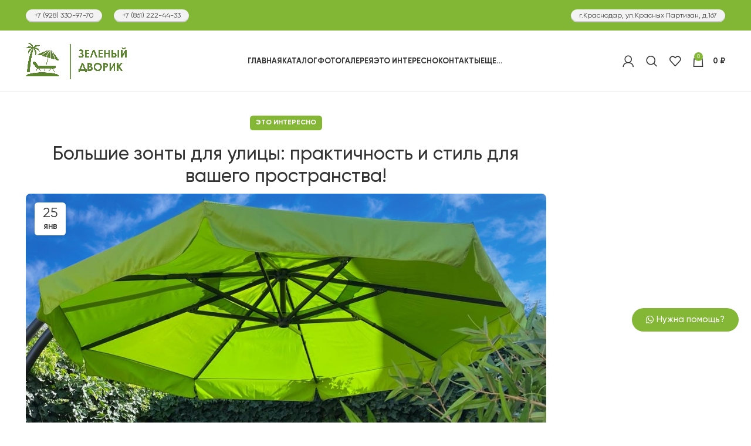

--- FILE ---
content_type: text/html; charset=UTF-8
request_url: https://zeldvorik.ru/bolshie-zonty-dlya-uliczy-praktichnost-i-stil-dlya-vashego-prostranstva/
body_size: 38133
content:
<!DOCTYPE html>
<html lang="ru-RU">
<head>
<meta charset="UTF-8">
<link rel="profile" href="https://gmpg.org/xfn/11">
<link rel="pingback" href="https://zeldvorik.ru/xmlrpc.php">
<script>window.MSInputMethodContext && document.documentMode && document.write('<script src="https://zeldvorik.ru/wp-content/themes/woodmart/js/libs/ie11CustomProperties.min.js"><\/script>');</script>
<meta name='robots' content='index, follow, max-image-preview:large, max-snippet:-1, max-video-preview:-1' />
<!-- This site is optimized with the Yoast SEO plugin v21.6 - https://yoast.com/wordpress/plugins/seo/ -->
<title>Большие зонты для улицы: практичность и стиль для вашего пространства! - Зеленый Дворик - официальный сайт в г. Краснодар</title>
<link rel="canonical" href="https://zeldvorik.ru/bolshie-zonty-dlya-uliczy-praktichnost-i-stil-dlya-vashego-prostranstva/" />
<meta property="og:locale" content="ru_RU" />
<meta property="og:type" content="article" />
<meta property="og:title" content="Большие зонты для улицы: практичность и стиль для вашего пространства! - Зеленый Дворик - официальный сайт в г. Краснодар" />
<meta property="og:description" content="Большие зонты для улицы, в том числе прямые и на боковой ножке, представляют собой не только функциональный элемент, защищающий от" />
<meta property="og:url" content="https://zeldvorik.ru/bolshie-zonty-dlya-uliczy-praktichnost-i-stil-dlya-vashego-prostranstva/" />
<meta property="og:site_name" content="Зеленый Дворик - официальный сайт в г. Краснодар" />
<meta property="article:published_time" content="2024-01-25T09:49:50+00:00" />
<meta property="article:modified_time" content="2024-01-25T09:49:52+00:00" />
<meta property="og:image" content="https://zeldvorik.ru/wp-content/uploads/2024/01/d2a9be0a-4bba-4721-ab47-bb62b6e8f21b.jpg" />
<meta property="og:image:width" content="1023" />
<meta property="og:image:height" content="1022" />
<meta property="og:image:type" content="image/jpeg" />
<meta name="author" content="zeldvorik" />
<meta name="twitter:card" content="summary_large_image" />
<meta name="twitter:label1" content="Written by" />
<meta name="twitter:data1" content="zeldvorik" />
<meta name="twitter:label2" content="Est. reading time" />
<meta name="twitter:data2" content="2 минуты" />
<script type="application/ld+json" class="yoast-schema-graph">{"@context":"https://schema.org","@graph":[{"@type":"Article","@id":"https://zeldvorik.ru/bolshie-zonty-dlya-uliczy-praktichnost-i-stil-dlya-vashego-prostranstva/#article","isPartOf":{"@id":"https://zeldvorik.ru/bolshie-zonty-dlya-uliczy-praktichnost-i-stil-dlya-vashego-prostranstva/"},"author":{"name":"zeldvorik","@id":"https://zeldvorik.ru/#/schema/person/d28b48639b3cebebe2f56956d90be716"},"headline":"Большие зонты для улицы: практичность и стиль для вашего пространства!","datePublished":"2024-01-25T09:49:50+00:00","dateModified":"2024-01-25T09:49:52+00:00","mainEntityOfPage":{"@id":"https://zeldvorik.ru/bolshie-zonty-dlya-uliczy-praktichnost-i-stil-dlya-vashego-prostranstva/"},"wordCount":231,"commentCount":0,"publisher":{"@id":"https://zeldvorik.ru/#organization"},"image":{"@id":"https://zeldvorik.ru/bolshie-zonty-dlya-uliczy-praktichnost-i-stil-dlya-vashego-prostranstva/#primaryimage"},"thumbnailUrl":"https://zeldvorik.ru/wp-content/uploads/2024/01/d2a9be0a-4bba-4721-ab47-bb62b6e8f21b.jpg","articleSection":["Это интересно"],"inLanguage":"ru-RU","potentialAction":[{"@type":"CommentAction","name":"Comment","target":["https://zeldvorik.ru/bolshie-zonty-dlya-uliczy-praktichnost-i-stil-dlya-vashego-prostranstva/#respond"]}]},{"@type":"WebPage","@id":"https://zeldvorik.ru/bolshie-zonty-dlya-uliczy-praktichnost-i-stil-dlya-vashego-prostranstva/","url":"https://zeldvorik.ru/bolshie-zonty-dlya-uliczy-praktichnost-i-stil-dlya-vashego-prostranstva/","name":"Большие зонты для улицы: практичность и стиль для вашего пространства! - Зеленый Дворик - официальный сайт в г. Краснодар","isPartOf":{"@id":"https://zeldvorik.ru/#website"},"primaryImageOfPage":{"@id":"https://zeldvorik.ru/bolshie-zonty-dlya-uliczy-praktichnost-i-stil-dlya-vashego-prostranstva/#primaryimage"},"image":{"@id":"https://zeldvorik.ru/bolshie-zonty-dlya-uliczy-praktichnost-i-stil-dlya-vashego-prostranstva/#primaryimage"},"thumbnailUrl":"https://zeldvorik.ru/wp-content/uploads/2024/01/d2a9be0a-4bba-4721-ab47-bb62b6e8f21b.jpg","datePublished":"2024-01-25T09:49:50+00:00","dateModified":"2024-01-25T09:49:52+00:00","breadcrumb":{"@id":"https://zeldvorik.ru/bolshie-zonty-dlya-uliczy-praktichnost-i-stil-dlya-vashego-prostranstva/#breadcrumb"},"inLanguage":"ru-RU","potentialAction":[{"@type":"ReadAction","target":["https://zeldvorik.ru/bolshie-zonty-dlya-uliczy-praktichnost-i-stil-dlya-vashego-prostranstva/"]}]},{"@type":"ImageObject","inLanguage":"ru-RU","@id":"https://zeldvorik.ru/bolshie-zonty-dlya-uliczy-praktichnost-i-stil-dlya-vashego-prostranstva/#primaryimage","url":"https://zeldvorik.ru/wp-content/uploads/2024/01/d2a9be0a-4bba-4721-ab47-bb62b6e8f21b.jpg","contentUrl":"https://zeldvorik.ru/wp-content/uploads/2024/01/d2a9be0a-4bba-4721-ab47-bb62b6e8f21b.jpg","width":1023,"height":1022,"caption":"большие зонты для улицы"},{"@type":"BreadcrumbList","@id":"https://zeldvorik.ru/bolshie-zonty-dlya-uliczy-praktichnost-i-stil-dlya-vashego-prostranstva/#breadcrumb","itemListElement":[{"@type":"ListItem","position":1,"name":"Home","item":"https://zeldvorik.ru/"},{"@type":"ListItem","position":2,"name":"Большие зонты для улицы: практичность и стиль для вашего пространства!"}]},{"@type":"WebSite","@id":"https://zeldvorik.ru/#website","url":"https://zeldvorik.ru/","name":"Зеленый Дворик - официальный сайт в г. Краснодар","description":"Интернет магазин искусственного декора","publisher":{"@id":"https://zeldvorik.ru/#organization"},"potentialAction":[{"@type":"SearchAction","target":{"@type":"EntryPoint","urlTemplate":"https://zeldvorik.ru/?s={search_term_string}"},"query-input":"required name=search_term_string"}],"inLanguage":"ru-RU"},{"@type":"Organization","@id":"https://zeldvorik.ru/#organization","name":"Зеленый Дворик - официальный сайт в г. Краснодар","url":"https://zeldvorik.ru/","logo":{"@type":"ImageObject","inLanguage":"ru-RU","@id":"https://zeldvorik.ru/#/schema/logo/image/","url":"https://zeldvorik.ru/wp-content/uploads/2023/12/logo-zelenyj-dorik.png","contentUrl":"https://zeldvorik.ru/wp-content/uploads/2023/12/logo-zelenyj-dorik.png","width":1349,"height":486,"caption":"Зеленый Дворик - официальный сайт в г. Краснодар"},"image":{"@id":"https://zeldvorik.ru/#/schema/logo/image/"}},{"@type":"Person","@id":"https://zeldvorik.ru/#/schema/person/d28b48639b3cebebe2f56956d90be716","name":"zeldvorik","image":{"@type":"ImageObject","inLanguage":"ru-RU","@id":"https://zeldvorik.ru/#/schema/person/image/","url":"https://secure.gravatar.com/avatar/54d043add9f033df64f7dedaa40dfafc?s=96&d=mm&r=g","contentUrl":"https://secure.gravatar.com/avatar/54d043add9f033df64f7dedaa40dfafc?s=96&d=mm&r=g","caption":"zeldvorik"},"url":"https://zeldvorik.ru/author/zeldvorik/"}]}</script>
<!-- / Yoast SEO plugin. -->
<link rel='dns-prefetch' href='//stats.wp.com' />
<link rel="alternate" type="application/rss+xml" title="Зеленый Дворик - официальный сайт в г. Краснодар &raquo; Лента" href="https://zeldvorik.ru/feed/" />
<link rel="alternate" type="application/rss+xml" title="Зеленый Дворик - официальный сайт в г. Краснодар &raquo; Лента комментариев" href="https://zeldvorik.ru/comments/feed/" />
<link rel="alternate" type="application/rss+xml" title="Зеленый Дворик - официальный сайт в г. Краснодар &raquo; Лента комментариев к &laquo;Большие зонты для улицы: практичность и стиль для вашего пространства!&raquo;" href="https://zeldvorik.ru/bolshie-zonty-dlya-uliczy-praktichnost-i-stil-dlya-vashego-prostranstva/feed/" />
<!-- <link rel='stylesheet' id='bootstrap-css' href='https://zeldvorik.ru/wp-content/themes/woodmart/css/bootstrap-light.min.css?ver=7.1.4' type='text/css' media='all' /> -->
<!-- <link rel='stylesheet' id='woodmart-style-css' href='https://zeldvorik.ru/wp-content/themes/woodmart/css/parts/base.min.css?ver=7.1.4' type='text/css' media='all' /> -->
<!-- <link rel='stylesheet' id='wd-widget-price-filter-css' href='https://zeldvorik.ru/wp-content/themes/woodmart/css/parts/woo-widget-price-filter.min.css?ver=7.1.4' type='text/css' media='all' /> -->
<!-- <link rel='stylesheet' id='wp-block-library-css' href='https://zeldvorik.ru/wp-includes/css/dist/block-library/style.min.css?ver=6.3.2' type='text/css' media='all' /> -->
<link rel="stylesheet" type="text/css" href="//zeldvorik.ru/wp-content/cache/wpfc-minified/2f9ufach/47rpi.css" media="all"/>
<style id='classic-theme-styles-inline-css' type='text/css'>
/*! This file is auto-generated */
.wp-block-button__link{color:#fff;background-color:#32373c;border-radius:9999px;box-shadow:none;text-decoration:none;padding:calc(.667em + 2px) calc(1.333em + 2px);font-size:1.125em}.wp-block-file__button{background:#32373c;color:#fff;text-decoration:none}
</style>
<style id='global-styles-inline-css' type='text/css'>
body{--wp--preset--color--black: #000000;--wp--preset--color--cyan-bluish-gray: #abb8c3;--wp--preset--color--white: #ffffff;--wp--preset--color--pale-pink: #f78da7;--wp--preset--color--vivid-red: #cf2e2e;--wp--preset--color--luminous-vivid-orange: #ff6900;--wp--preset--color--luminous-vivid-amber: #fcb900;--wp--preset--color--light-green-cyan: #7bdcb5;--wp--preset--color--vivid-green-cyan: #00d084;--wp--preset--color--pale-cyan-blue: #8ed1fc;--wp--preset--color--vivid-cyan-blue: #0693e3;--wp--preset--color--vivid-purple: #9b51e0;--wp--preset--gradient--vivid-cyan-blue-to-vivid-purple: linear-gradient(135deg,rgba(6,147,227,1) 0%,rgb(155,81,224) 100%);--wp--preset--gradient--light-green-cyan-to-vivid-green-cyan: linear-gradient(135deg,rgb(122,220,180) 0%,rgb(0,208,130) 100%);--wp--preset--gradient--luminous-vivid-amber-to-luminous-vivid-orange: linear-gradient(135deg,rgba(252,185,0,1) 0%,rgba(255,105,0,1) 100%);--wp--preset--gradient--luminous-vivid-orange-to-vivid-red: linear-gradient(135deg,rgba(255,105,0,1) 0%,rgb(207,46,46) 100%);--wp--preset--gradient--very-light-gray-to-cyan-bluish-gray: linear-gradient(135deg,rgb(238,238,238) 0%,rgb(169,184,195) 100%);--wp--preset--gradient--cool-to-warm-spectrum: linear-gradient(135deg,rgb(74,234,220) 0%,rgb(151,120,209) 20%,rgb(207,42,186) 40%,rgb(238,44,130) 60%,rgb(251,105,98) 80%,rgb(254,248,76) 100%);--wp--preset--gradient--blush-light-purple: linear-gradient(135deg,rgb(255,206,236) 0%,rgb(152,150,240) 100%);--wp--preset--gradient--blush-bordeaux: linear-gradient(135deg,rgb(254,205,165) 0%,rgb(254,45,45) 50%,rgb(107,0,62) 100%);--wp--preset--gradient--luminous-dusk: linear-gradient(135deg,rgb(255,203,112) 0%,rgb(199,81,192) 50%,rgb(65,88,208) 100%);--wp--preset--gradient--pale-ocean: linear-gradient(135deg,rgb(255,245,203) 0%,rgb(182,227,212) 50%,rgb(51,167,181) 100%);--wp--preset--gradient--electric-grass: linear-gradient(135deg,rgb(202,248,128) 0%,rgb(113,206,126) 100%);--wp--preset--gradient--midnight: linear-gradient(135deg,rgb(2,3,129) 0%,rgb(40,116,252) 100%);--wp--preset--font-size--small: 13px;--wp--preset--font-size--medium: 20px;--wp--preset--font-size--large: 36px;--wp--preset--font-size--x-large: 42px;--wp--preset--spacing--20: 0.44rem;--wp--preset--spacing--30: 0.67rem;--wp--preset--spacing--40: 1rem;--wp--preset--spacing--50: 1.5rem;--wp--preset--spacing--60: 2.25rem;--wp--preset--spacing--70: 3.38rem;--wp--preset--spacing--80: 5.06rem;--wp--preset--shadow--natural: 6px 6px 9px rgba(0, 0, 0, 0.2);--wp--preset--shadow--deep: 12px 12px 50px rgba(0, 0, 0, 0.4);--wp--preset--shadow--sharp: 6px 6px 0px rgba(0, 0, 0, 0.2);--wp--preset--shadow--outlined: 6px 6px 0px -3px rgba(255, 255, 255, 1), 6px 6px rgba(0, 0, 0, 1);--wp--preset--shadow--crisp: 6px 6px 0px rgba(0, 0, 0, 1);}:where(.is-layout-flex){gap: 0.5em;}:where(.is-layout-grid){gap: 0.5em;}body .is-layout-flow > .alignleft{float: left;margin-inline-start: 0;margin-inline-end: 2em;}body .is-layout-flow > .alignright{float: right;margin-inline-start: 2em;margin-inline-end: 0;}body .is-layout-flow > .aligncenter{margin-left: auto !important;margin-right: auto !important;}body .is-layout-constrained > .alignleft{float: left;margin-inline-start: 0;margin-inline-end: 2em;}body .is-layout-constrained > .alignright{float: right;margin-inline-start: 2em;margin-inline-end: 0;}body .is-layout-constrained > .aligncenter{margin-left: auto !important;margin-right: auto !important;}body .is-layout-constrained > :where(:not(.alignleft):not(.alignright):not(.alignfull)){max-width: var(--wp--style--global--content-size);margin-left: auto !important;margin-right: auto !important;}body .is-layout-constrained > .alignwide{max-width: var(--wp--style--global--wide-size);}body .is-layout-flex{display: flex;}body .is-layout-flex{flex-wrap: wrap;align-items: center;}body .is-layout-flex > *{margin: 0;}body .is-layout-grid{display: grid;}body .is-layout-grid > *{margin: 0;}:where(.wp-block-columns.is-layout-flex){gap: 2em;}:where(.wp-block-columns.is-layout-grid){gap: 2em;}:where(.wp-block-post-template.is-layout-flex){gap: 1.25em;}:where(.wp-block-post-template.is-layout-grid){gap: 1.25em;}.has-black-color{color: var(--wp--preset--color--black) !important;}.has-cyan-bluish-gray-color{color: var(--wp--preset--color--cyan-bluish-gray) !important;}.has-white-color{color: var(--wp--preset--color--white) !important;}.has-pale-pink-color{color: var(--wp--preset--color--pale-pink) !important;}.has-vivid-red-color{color: var(--wp--preset--color--vivid-red) !important;}.has-luminous-vivid-orange-color{color: var(--wp--preset--color--luminous-vivid-orange) !important;}.has-luminous-vivid-amber-color{color: var(--wp--preset--color--luminous-vivid-amber) !important;}.has-light-green-cyan-color{color: var(--wp--preset--color--light-green-cyan) !important;}.has-vivid-green-cyan-color{color: var(--wp--preset--color--vivid-green-cyan) !important;}.has-pale-cyan-blue-color{color: var(--wp--preset--color--pale-cyan-blue) !important;}.has-vivid-cyan-blue-color{color: var(--wp--preset--color--vivid-cyan-blue) !important;}.has-vivid-purple-color{color: var(--wp--preset--color--vivid-purple) !important;}.has-black-background-color{background-color: var(--wp--preset--color--black) !important;}.has-cyan-bluish-gray-background-color{background-color: var(--wp--preset--color--cyan-bluish-gray) !important;}.has-white-background-color{background-color: var(--wp--preset--color--white) !important;}.has-pale-pink-background-color{background-color: var(--wp--preset--color--pale-pink) !important;}.has-vivid-red-background-color{background-color: var(--wp--preset--color--vivid-red) !important;}.has-luminous-vivid-orange-background-color{background-color: var(--wp--preset--color--luminous-vivid-orange) !important;}.has-luminous-vivid-amber-background-color{background-color: var(--wp--preset--color--luminous-vivid-amber) !important;}.has-light-green-cyan-background-color{background-color: var(--wp--preset--color--light-green-cyan) !important;}.has-vivid-green-cyan-background-color{background-color: var(--wp--preset--color--vivid-green-cyan) !important;}.has-pale-cyan-blue-background-color{background-color: var(--wp--preset--color--pale-cyan-blue) !important;}.has-vivid-cyan-blue-background-color{background-color: var(--wp--preset--color--vivid-cyan-blue) !important;}.has-vivid-purple-background-color{background-color: var(--wp--preset--color--vivid-purple) !important;}.has-black-border-color{border-color: var(--wp--preset--color--black) !important;}.has-cyan-bluish-gray-border-color{border-color: var(--wp--preset--color--cyan-bluish-gray) !important;}.has-white-border-color{border-color: var(--wp--preset--color--white) !important;}.has-pale-pink-border-color{border-color: var(--wp--preset--color--pale-pink) !important;}.has-vivid-red-border-color{border-color: var(--wp--preset--color--vivid-red) !important;}.has-luminous-vivid-orange-border-color{border-color: var(--wp--preset--color--luminous-vivid-orange) !important;}.has-luminous-vivid-amber-border-color{border-color: var(--wp--preset--color--luminous-vivid-amber) !important;}.has-light-green-cyan-border-color{border-color: var(--wp--preset--color--light-green-cyan) !important;}.has-vivid-green-cyan-border-color{border-color: var(--wp--preset--color--vivid-green-cyan) !important;}.has-pale-cyan-blue-border-color{border-color: var(--wp--preset--color--pale-cyan-blue) !important;}.has-vivid-cyan-blue-border-color{border-color: var(--wp--preset--color--vivid-cyan-blue) !important;}.has-vivid-purple-border-color{border-color: var(--wp--preset--color--vivid-purple) !important;}.has-vivid-cyan-blue-to-vivid-purple-gradient-background{background: var(--wp--preset--gradient--vivid-cyan-blue-to-vivid-purple) !important;}.has-light-green-cyan-to-vivid-green-cyan-gradient-background{background: var(--wp--preset--gradient--light-green-cyan-to-vivid-green-cyan) !important;}.has-luminous-vivid-amber-to-luminous-vivid-orange-gradient-background{background: var(--wp--preset--gradient--luminous-vivid-amber-to-luminous-vivid-orange) !important;}.has-luminous-vivid-orange-to-vivid-red-gradient-background{background: var(--wp--preset--gradient--luminous-vivid-orange-to-vivid-red) !important;}.has-very-light-gray-to-cyan-bluish-gray-gradient-background{background: var(--wp--preset--gradient--very-light-gray-to-cyan-bluish-gray) !important;}.has-cool-to-warm-spectrum-gradient-background{background: var(--wp--preset--gradient--cool-to-warm-spectrum) !important;}.has-blush-light-purple-gradient-background{background: var(--wp--preset--gradient--blush-light-purple) !important;}.has-blush-bordeaux-gradient-background{background: var(--wp--preset--gradient--blush-bordeaux) !important;}.has-luminous-dusk-gradient-background{background: var(--wp--preset--gradient--luminous-dusk) !important;}.has-pale-ocean-gradient-background{background: var(--wp--preset--gradient--pale-ocean) !important;}.has-electric-grass-gradient-background{background: var(--wp--preset--gradient--electric-grass) !important;}.has-midnight-gradient-background{background: var(--wp--preset--gradient--midnight) !important;}.has-small-font-size{font-size: var(--wp--preset--font-size--small) !important;}.has-medium-font-size{font-size: var(--wp--preset--font-size--medium) !important;}.has-large-font-size{font-size: var(--wp--preset--font-size--large) !important;}.has-x-large-font-size{font-size: var(--wp--preset--font-size--x-large) !important;}
.wp-block-navigation a:where(:not(.wp-element-button)){color: inherit;}
:where(.wp-block-post-template.is-layout-flex){gap: 1.25em;}:where(.wp-block-post-template.is-layout-grid){gap: 1.25em;}
:where(.wp-block-columns.is-layout-flex){gap: 2em;}:where(.wp-block-columns.is-layout-grid){gap: 2em;}
.wp-block-pullquote{font-size: 1.5em;line-height: 1.6;}
</style>
<style id='woocommerce-inline-inline-css' type='text/css'>
.woocommerce form .form-row .required { visibility: visible; }
</style>
<!-- <link rel='stylesheet' id='hfe-style-css' href='https://zeldvorik.ru/wp-content/plugins/header-footer-elementor/assets/css/header-footer-elementor.css?ver=1.6.15' type='text/css' media='all' /> -->
<!-- <link rel='stylesheet' id='elementor-icons-css' href='https://zeldvorik.ru/wp-content/plugins/elementor/assets/lib/eicons/css/elementor-icons.min.css?ver=5.23.0' type='text/css' media='all' /> -->
<!-- <link rel='stylesheet' id='elementor-frontend-css' href='https://zeldvorik.ru/wp-content/plugins/elementor/assets/css/frontend.min.css?ver=3.16.5' type='text/css' media='all' /> -->
<!-- <link rel='stylesheet' id='swiper-css' href='https://zeldvorik.ru/wp-content/plugins/elementor/assets/lib/swiper/css/swiper.min.css?ver=5.3.6' type='text/css' media='all' /> -->
<link rel="stylesheet" type="text/css" href="//zeldvorik.ru/wp-content/cache/wpfc-minified/qudchcmh/47s8v.css" media="all"/>
<link rel='stylesheet' id='elementor-post-5-css' href='https://zeldvorik.ru/wp-content/uploads/elementor/css/post-5.css?ver=1754245128' type='text/css' media='all' />
<!-- <link rel='stylesheet' id='font-awesome-5-all-css' href='https://zeldvorik.ru/wp-content/plugins/elementor/assets/lib/font-awesome/css/all.min.css?ver=3.16.5' type='text/css' media='all' /> -->
<!-- <link rel='stylesheet' id='font-awesome-4-shim-css' href='https://zeldvorik.ru/wp-content/plugins/elementor/assets/lib/font-awesome/css/v4-shims.min.css?ver=3.16.5' type='text/css' media='all' /> -->
<!-- <link rel='stylesheet' id='elementor-global-css' href='https://zeldvorik.ru/wp-content/uploads/elementor/css/global.css?ver=1754245130' type='text/css' media='all' /> -->
<!-- <link rel='stylesheet' id='woo-variation-gallery-slider-css' href='https://zeldvorik.ru/wp-content/plugins/woo-variation-gallery/assets/css/slick.min.css?ver=1.8.1' type='text/css' media='all' /> -->
<!-- <link rel='stylesheet' id='dashicons-css' href='https://zeldvorik.ru/wp-includes/css/dashicons.min.css?ver=6.3.2' type='text/css' media='all' /> -->
<!-- <link rel='stylesheet' id='woo-variation-gallery-css' href='https://zeldvorik.ru/wp-content/plugins/woo-variation-gallery/assets/css/frontend.min.css?ver=1754244538' type='text/css' media='all' /> -->
<link rel="stylesheet" type="text/css" href="//zeldvorik.ru/wp-content/cache/wpfc-minified/q44f2zw/47s8v.css" media="all"/>
<style id='woo-variation-gallery-inline-css' type='text/css'>
:root {--wvg-thumbnail-item: 4;--wvg-thumbnail-item-gap: 0px;--wvg-single-image-size: 600px;--wvg-gallery-width: 100%;--wvg-gallery-margin: 30px;}/* Default Width */.woo-variation-product-gallery {max-width: 100% !important;width: 100%;}/* Medium Devices, Desktops *//* Small Devices, Tablets */@media only screen and (max-width: 768px) {.woo-variation-product-gallery {width: 720px;max-width: 100% !important;}}/* Extra Small Devices, Phones */@media only screen and (max-width: 480px) {.woo-variation-product-gallery {width: 320px;max-width: 100% !important;}}
</style>
<!-- <link rel='stylesheet' id='jet-popup-frontend-css' href='https://zeldvorik.ru/wp-content/plugins/jet-popup/assets/css/jet-popup-frontend.css?ver=2.0.1' type='text/css' media='all' /> -->
<!-- <link rel='stylesheet' id='wd-widget-product-cat-css' href='https://zeldvorik.ru/wp-content/themes/woodmart/css/parts/woo-widget-product-cat.min.css?ver=7.1.4' type='text/css' media='all' /> -->
<!-- <link rel='stylesheet' id='wd-widget-layered-nav-stock-status-css' href='https://zeldvorik.ru/wp-content/themes/woodmart/css/parts/woo-widget-layered-nav-stock-status.min.css?ver=7.1.4' type='text/css' media='all' /> -->
<!-- <link rel='stylesheet' id='wd-widget-slider-price-filter-css' href='https://zeldvorik.ru/wp-content/themes/woodmart/css/parts/woo-widget-slider-price-filter.min.css?ver=7.1.4' type='text/css' media='all' /> -->
<!-- <link rel='stylesheet' id='wd-blog-single-base-css' href='https://zeldvorik.ru/wp-content/themes/woodmart/css/parts/blog-single-base.min.css?ver=7.1.4' type='text/css' media='all' /> -->
<!-- <link rel='stylesheet' id='wd-blog-base-css' href='https://zeldvorik.ru/wp-content/themes/woodmart/css/parts/blog-base.min.css?ver=7.1.4' type='text/css' media='all' /> -->
<!-- <link rel='stylesheet' id='wd-wp-gutenberg-css' href='https://zeldvorik.ru/wp-content/themes/woodmart/css/parts/wp-gutenberg.min.css?ver=7.1.4' type='text/css' media='all' /> -->
<!-- <link rel='stylesheet' id='wd-elementor-base-css' href='https://zeldvorik.ru/wp-content/themes/woodmart/css/parts/int-elem-base.min.css?ver=7.1.4' type='text/css' media='all' /> -->
<!-- <link rel='stylesheet' id='wd-woocommerce-base-css' href='https://zeldvorik.ru/wp-content/themes/woodmart/css/parts/woocommerce-base.min.css?ver=7.1.4' type='text/css' media='all' /> -->
<!-- <link rel='stylesheet' id='wd-mod-star-rating-css' href='https://zeldvorik.ru/wp-content/themes/woodmart/css/parts/mod-star-rating.min.css?ver=7.1.4' type='text/css' media='all' /> -->
<!-- <link rel='stylesheet' id='wd-woo-el-track-order-css' href='https://zeldvorik.ru/wp-content/themes/woodmart/css/parts/woo-el-track-order.min.css?ver=7.1.4' type='text/css' media='all' /> -->
<!-- <link rel='stylesheet' id='wd-woo-gutenberg-css' href='https://zeldvorik.ru/wp-content/themes/woodmart/css/parts/woo-gutenberg.min.css?ver=7.1.4' type='text/css' media='all' /> -->
<!-- <link rel='stylesheet' id='wd-header-base-css' href='https://zeldvorik.ru/wp-content/themes/woodmart/css/parts/header-base.min.css?ver=7.1.4' type='text/css' media='all' /> -->
<!-- <link rel='stylesheet' id='wd-mod-tools-css' href='https://zeldvorik.ru/wp-content/themes/woodmart/css/parts/mod-tools.min.css?ver=7.1.4' type='text/css' media='all' /> -->
<!-- <link rel='stylesheet' id='wd-header-elements-base-css' href='https://zeldvorik.ru/wp-content/themes/woodmart/css/parts/header-el-base.min.css?ver=7.1.4' type='text/css' media='all' /> -->
<!-- <link rel='stylesheet' id='wd-header-my-account-dropdown-css' href='https://zeldvorik.ru/wp-content/themes/woodmart/css/parts/header-el-my-account-dropdown.min.css?ver=7.1.4' type='text/css' media='all' /> -->
<!-- <link rel='stylesheet' id='wd-woo-mod-login-form-css' href='https://zeldvorik.ru/wp-content/themes/woodmart/css/parts/woo-mod-login-form.min.css?ver=7.1.4' type='text/css' media='all' /> -->
<!-- <link rel='stylesheet' id='wd-header-my-account-css' href='https://zeldvorik.ru/wp-content/themes/woodmart/css/parts/header-el-my-account.min.css?ver=7.1.4' type='text/css' media='all' /> -->
<!-- <link rel='stylesheet' id='wd-header-search-css' href='https://zeldvorik.ru/wp-content/themes/woodmart/css/parts/header-el-search.min.css?ver=7.1.4' type='text/css' media='all' /> -->
<!-- <link rel='stylesheet' id='wd-wd-search-results-css' href='https://zeldvorik.ru/wp-content/themes/woodmart/css/parts/wd-search-results.min.css?ver=7.1.4' type='text/css' media='all' /> -->
<!-- <link rel='stylesheet' id='wd-wd-search-form-css' href='https://zeldvorik.ru/wp-content/themes/woodmart/css/parts/wd-search-form.min.css?ver=7.1.4' type='text/css' media='all' /> -->
<!-- <link rel='stylesheet' id='wd-header-cart-side-css' href='https://zeldvorik.ru/wp-content/themes/woodmart/css/parts/header-el-cart-side.min.css?ver=7.1.4' type='text/css' media='all' /> -->
<!-- <link rel='stylesheet' id='wd-header-cart-css' href='https://zeldvorik.ru/wp-content/themes/woodmart/css/parts/header-el-cart.min.css?ver=7.1.4' type='text/css' media='all' /> -->
<!-- <link rel='stylesheet' id='wd-widget-shopping-cart-css' href='https://zeldvorik.ru/wp-content/themes/woodmart/css/parts/woo-widget-shopping-cart.min.css?ver=7.1.4' type='text/css' media='all' /> -->
<!-- <link rel='stylesheet' id='wd-widget-product-list-css' href='https://zeldvorik.ru/wp-content/themes/woodmart/css/parts/woo-widget-product-list.min.css?ver=7.1.4' type='text/css' media='all' /> -->
<!-- <link rel='stylesheet' id='wd-social-icons-css' href='https://zeldvorik.ru/wp-content/themes/woodmart/css/parts/el-social-icons.min.css?ver=7.1.4' type='text/css' media='all' /> -->
<!-- <link rel='stylesheet' id='wd-page-navigation-css' href='https://zeldvorik.ru/wp-content/themes/woodmart/css/parts/mod-page-navigation.min.css?ver=7.1.4' type='text/css' media='all' /> -->
<!-- <link rel='stylesheet' id='wd-blog-loop-base-old-css' href='https://zeldvorik.ru/wp-content/themes/woodmart/css/parts/blog-loop-base-old.min.css?ver=7.1.4' type='text/css' media='all' /> -->
<!-- <link rel='stylesheet' id='wd-blog-loop-design-masonry-css' href='https://zeldvorik.ru/wp-content/themes/woodmart/css/parts/blog-loop-design-masonry.min.css?ver=7.1.4' type='text/css' media='all' /> -->
<!-- <link rel='stylesheet' id='wd-owl-carousel-css' href='https://zeldvorik.ru/wp-content/themes/woodmart/css/parts/lib-owl-carousel.min.css?ver=7.1.4' type='text/css' media='all' /> -->
<!-- <link rel='stylesheet' id='wd-mod-comments-css' href='https://zeldvorik.ru/wp-content/themes/woodmart/css/parts/mod-comments.min.css?ver=7.1.4' type='text/css' media='all' /> -->
<!-- <link rel='stylesheet' id='wd-off-canvas-sidebar-css' href='https://zeldvorik.ru/wp-content/themes/woodmart/css/parts/opt-off-canvas-sidebar.min.css?ver=7.1.4' type='text/css' media='all' /> -->
<!-- <link rel='stylesheet' id='wd-int-el-animations-css' href='https://zeldvorik.ru/wp-content/themes/woodmart/css/parts/int-elem-el-animations.min.css?ver=7.1.4' type='text/css' media='all' /> -->
<!-- <link rel='stylesheet' id='wd-header-search-fullscreen-css' href='https://zeldvorik.ru/wp-content/themes/woodmart/css/parts/header-el-search-fullscreen-general.min.css?ver=7.1.4' type='text/css' media='all' /> -->
<!-- <link rel='stylesheet' id='wd-header-search-fullscreen-1-css' href='https://zeldvorik.ru/wp-content/themes/woodmart/css/parts/header-el-search-fullscreen-1.min.css?ver=7.1.4' type='text/css' media='all' /> -->
<!-- <link rel='stylesheet' id='wd-wd-search-cat-css' href='https://zeldvorik.ru/wp-content/themes/woodmart/css/parts/wd-search-cat.min.css?ver=7.1.4' type='text/css' media='all' /> -->
<!-- <link rel='stylesheet' id='wd-bottom-toolbar-css' href='https://zeldvorik.ru/wp-content/themes/woodmart/css/parts/opt-bottom-toolbar.min.css?ver=7.1.4' type='text/css' media='all' /> -->
<!-- <link rel='stylesheet' id='wd-mod-sticky-sidebar-opener-css' href='https://zeldvorik.ru/wp-content/themes/woodmart/css/parts/mod-sticky-sidebar-opener.min.css?ver=7.1.4' type='text/css' media='all' /> -->
<!-- <link rel='stylesheet' id='xts-style-default_header-css' href='https://zeldvorik.ru/wp-content/uploads/2023/10/xts-default_header-1697381884.css?ver=7.1.4' type='text/css' media='all' /> -->
<!-- <link rel='stylesheet' id='xts-style-theme_settings_default-css' href='https://zeldvorik.ru/wp-content/uploads/2024/10/xts-theme_settings_default-1727793913.css?ver=7.1.4' type='text/css' media='all' /> -->
<link rel="stylesheet" type="text/css" href="//zeldvorik.ru/wp-content/cache/wpfc-minified/dsawhji9/64jm9.css" media="all"/>
<link rel='stylesheet' id='google-fonts-1-css' href='https://fonts.googleapis.com/css?family=Roboto%3A100%2C100italic%2C200%2C200italic%2C300%2C300italic%2C400%2C400italic%2C500%2C500italic%2C600%2C600italic%2C700%2C700italic%2C800%2C800italic%2C900%2C900italic%7CRoboto+Slab%3A100%2C100italic%2C200%2C200italic%2C300%2C300italic%2C400%2C400italic%2C500%2C500italic%2C600%2C600italic%2C700%2C700italic%2C800%2C800italic%2C900%2C900italic&#038;display=swap&#038;subset=cyrillic&#038;ver=6.3.2' type='text/css' media='all' />
<link rel="preconnect" href="https://fonts.gstatic.com/" crossorigin><script type="text/template" id="tmpl-variation-template">
<div class="woocommerce-variation-description">{{{ data.variation.variation_description }}}</div>
<div class="woocommerce-variation-price">{{{ data.variation.price_html }}}</div>
<div class="woocommerce-variation-availability">{{{ data.variation.availability_html }}}</div>
</script>
<script type="text/template" id="tmpl-unavailable-variation-template">
<p>Этот товар недоступен. Пожалуйста, выберите другую комбинацию.</p>
</script>
<script src='//zeldvorik.ru/wp-content/cache/wpfc-minified/2eg06u8r/47rpi.js' type="text/javascript"></script>
<!-- <script type='text/javascript' src='https://zeldvorik.ru/wp-includes/js/dist/vendor/wp-polyfill-inert.min.js?ver=3.1.2' id='wp-polyfill-inert-js'></script> -->
<!-- <script type='text/javascript' src='https://zeldvorik.ru/wp-includes/js/dist/vendor/regenerator-runtime.min.js?ver=0.13.11' id='regenerator-runtime-js'></script> -->
<!-- <script type='text/javascript' src='https://zeldvorik.ru/wp-includes/js/dist/vendor/wp-polyfill.min.js?ver=3.15.0' id='wp-polyfill-js'></script> -->
<!-- <script type='text/javascript' src='https://zeldvorik.ru/wp-includes/js/dist/hooks.min.js?ver=c6aec9a8d4e5a5d543a1' id='wp-hooks-js'></script> -->
<script type='text/javascript' src='https://stats.wp.com/w.js?ver=202548' id='woo-tracks-js'></script>
<script src='//zeldvorik.ru/wp-content/cache/wpfc-minified/ff9v371a/47rpi.js' type="text/javascript"></script>
<!-- <script type='text/javascript' src='https://zeldvorik.ru/wp-includes/js/jquery/jquery.min.js?ver=3.7.0' id='jquery-core-js'></script> -->
<!-- <script type='text/javascript' src='https://zeldvorik.ru/wp-includes/js/jquery/jquery-migrate.min.js?ver=3.4.1' id='jquery-migrate-js'></script> -->
<!-- <script type='text/javascript' src='https://zeldvorik.ru/wp-content/plugins/woocommerce/assets/js/jquery-blockui/jquery.blockUI.min.js?ver=2.7.0-wc.8.2.0' id='jquery-blockui-js'></script> -->
<!-- <script type='text/javascript' src='https://zeldvorik.ru/wp-content/plugins/elementor/assets/lib/font-awesome/js/v4-shims.min.js?ver=3.16.5' id='font-awesome-4-shim-js'></script> -->
<!-- <script type='text/javascript' src='https://zeldvorik.ru/wp-content/plugins/woo-variation-gallery/assets/js/slick.min.js?ver=1.8.1' id='woo-variation-gallery-slider-js' defer data-wp-strategy='defer'></script> -->
<!-- <script type='text/javascript' src='https://zeldvorik.ru/wp-includes/js/underscore.min.js?ver=1.13.4' id='underscore-js'></script> -->
<script type='text/javascript' id='wp-util-js-extra'>
/* <![CDATA[ */
var _wpUtilSettings = {"ajax":{"url":"\/wp-admin\/admin-ajax.php"}};
/* ]]> */
</script>
<script src='//zeldvorik.ru/wp-content/cache/wpfc-minified/jo8uv0mh/47rpi.js' type="text/javascript"></script>
<!-- <script type='text/javascript' src='https://zeldvorik.ru/wp-includes/js/wp-util.min.js?ver=6.3.2' id='wp-util-js'></script> -->
<!-- <script type='text/javascript' src='https://zeldvorik.ru/wp-includes/js/imagesloaded.min.js?ver=4.1.4' id='imagesloaded-js'></script> -->
<script type='text/javascript' id='wc-add-to-cart-variation-js-extra'>
/* <![CDATA[ */
var wc_add_to_cart_variation_params = {"wc_ajax_url":"\/?wc-ajax=%%endpoint%%","i18n_no_matching_variations_text":"\u0416\u0430\u043b\u044c, \u043d\u043e \u0442\u043e\u0432\u0430\u0440\u043e\u0432, \u0441\u043e\u043e\u0442\u0432\u0435\u0442\u0441\u0442\u0432\u0443\u044e\u0449\u0438\u0445 \u0432\u0430\u0448\u0435\u043c\u0443 \u0432\u044b\u0431\u043e\u0440\u0443, \u043d\u0435 \u043e\u0431\u043d\u0430\u0440\u0443\u0436\u0435\u043d\u043e. \u041f\u043e\u0436\u0430\u043b\u0443\u0439\u0441\u0442\u0430, \u0432\u044b\u0431\u0435\u0440\u0438\u0442\u0435 \u0434\u0440\u0443\u0433\u0443\u044e \u043a\u043e\u043c\u0431\u0438\u043d\u0430\u0446\u0438\u044e.","i18n_make_a_selection_text":"\u0412\u044b\u0431\u0435\u0440\u0438\u0442\u0435 \u043e\u043f\u0446\u0438\u0438 \u0442\u043e\u0432\u0430\u0440\u0430 \u043f\u0435\u0440\u0435\u0434 \u0435\u0433\u043e \u0434\u043e\u0431\u0430\u0432\u043b\u0435\u043d\u0438\u0435\u043c \u0432 \u0432\u0430\u0448\u0443 \u043a\u043e\u0440\u0437\u0438\u043d\u0443.","i18n_unavailable_text":"\u042d\u0442\u043e\u0442 \u0442\u043e\u0432\u0430\u0440 \u043d\u0435\u0434\u043e\u0441\u0442\u0443\u043f\u0435\u043d. \u041f\u043e\u0436\u0430\u043b\u0443\u0439\u0441\u0442\u0430, \u0432\u044b\u0431\u0435\u0440\u0438\u0442\u0435 \u0434\u0440\u0443\u0433\u0443\u044e \u043a\u043e\u043c\u0431\u0438\u043d\u0430\u0446\u0438\u044e."};
/* ]]> */
</script>
<script src='//zeldvorik.ru/wp-content/cache/wpfc-minified/lnzlmk9d/47rpi.js' type="text/javascript"></script>
<!-- <script type='text/javascript' src='https://zeldvorik.ru/wp-content/plugins/woocommerce/assets/js/frontend/add-to-cart-variation.min.js?ver=8.2.0' id='wc-add-to-cart-variation-js'></script> -->
<script type='text/javascript' id='woo-variation-gallery-js-extra'>
/* <![CDATA[ */
var woo_variation_gallery_options = {"gallery_reset_on_variation_change":"","enable_gallery_zoom":"1","enable_gallery_lightbox":"1","enable_gallery_preload":"1","preloader_disable":"","enable_thumbnail_slide":"1","gallery_thumbnails_columns":"4","is_vertical":"","thumbnail_position":"bottom","thumbnail_position_class_prefix":"woo-variation-gallery-thumbnail-position-","is_mobile":"","gallery_default_device_width":"100","gallery_medium_device_width":"0","gallery_small_device_width":"720","gallery_extra_small_device_width":"320"};
/* ]]> */
</script>
<script src='//zeldvorik.ru/wp-content/cache/wpfc-minified/9idxxvdq/47rpi.js' type="text/javascript"></script>
<!-- <script type='text/javascript' src='https://zeldvorik.ru/wp-content/plugins/woo-variation-gallery/assets/js/frontend.min.js?ver=1754244538' id='woo-variation-gallery-js' defer data-wp-strategy='defer'></script> -->
<!-- <script type='text/javascript' src='https://zeldvorik.ru/wp-content/themes/woodmart/js/libs/device.min.js?ver=7.1.4' id='wd-device-library-js'></script> -->
<link rel="https://api.w.org/" href="https://zeldvorik.ru/wp-json/" /><link rel="alternate" type="application/json" href="https://zeldvorik.ru/wp-json/wp/v2/posts/42531" /><link rel="EditURI" type="application/rsd+xml" title="RSD" href="https://zeldvorik.ru/xmlrpc.php?rsd" />
<meta name="generator" content="WordPress 6.3.2" />
<meta name="generator" content="WooCommerce 8.2.0" />
<link rel='shortlink' href='https://zeldvorik.ru/?p=42531' />
<link rel="alternate" type="application/json+oembed" href="https://zeldvorik.ru/wp-json/oembed/1.0/embed?url=https%3A%2F%2Fzeldvorik.ru%2Fbolshie-zonty-dlya-uliczy-praktichnost-i-stil-dlya-vashego-prostranstva%2F" />
<link rel="alternate" type="text/xml+oembed" href="https://zeldvorik.ru/wp-json/oembed/1.0/embed?url=https%3A%2F%2Fzeldvorik.ru%2Fbolshie-zonty-dlya-uliczy-praktichnost-i-stil-dlya-vashego-prostranstva%2F&#038;format=xml" />
<style type='text/css'> .ae_data .elementor-editor-element-setting {
display:none !important;
}
</style><meta name="yandex-verification" content="e06f018cad7ffa15" /><!-- start Woody Code Snippets CSS and JS -->
<style type="text/css">
.wd-entry-meta {
display: none;
}</style>
<!-- end Woody Code Snippets CSS and JS -->
<!-- start Woody Code Snippets CSS and JS -->
<!-- Yandex.Metrika counter -->
<script type="text/javascript" >
(function(m,e,t,r,i,k,a){m[i]=m[i]||function(){(m[i].a=m[i].a||[]).push(arguments)};
m[i].l=1*new Date();
for (var j = 0; j < document.scripts.length; j++) {if (document.scripts[j].src === r) { return; }}
k=e.createElement(t),a=e.getElementsByTagName(t)[0],k.async=1,k.src=r,a.parentNode.insertBefore(k,a)})
(window, document, "script", "https://mc.yandex.ru/metrika/tag.js", "ym");
ym(95223341, "init", {
clickmap:true,
trackLinks:true,
accurateTrackBounce:true,
webvisor:true
});
</script>
<noscript><div><img src="https://mc.yandex.ru/watch/95223341" style="position:absolute; left:-9999px;" alt="" /></div></noscript>
<!-- /Yandex.Metrika counter --><!-- end Woody Code Snippets CSS and JS -->
<!-- start Woody Code Snippets CSS and JS -->
<style type="text/css">
.price .amount {
font-size: 24px;
}</style>
<!-- end Woody Code Snippets CSS and JS -->
<style>
.category-tiles-container {
display: flex;
flex-wrap: wrap;
gap: 20px;
justify-content: center;
padding: 20px 0;
}
.category-tile {
position: relative;
overflow: hidden;
border-radius: 8px;
box-shadow: 0 4px 15px rgba(0, 0, 0, 0.1);
transition: all 0.3s ease-in-out;
width: 100%;
max-width: 300px;
text-decoration: none;
border-bottom: 4px solid transparent; /* Основа для акцентной рамки */
}
@media (min-width: 600px) {
.category-tile {
width: calc(50% - 20px);
}
}
@media (min-width: 992px) {
.category-tile {
width: calc(33.333% - 20px);
}
}
.category-tile:hover {
transform: translateY(-5px);
box-shadow: 0 8px 25px rgba(0, 0, 0, 0.15);
border-bottom-color: #83B735; /* Ваш акцентный цвет */
}
.category-tile-image-wrapper {
width: 100%;
height: 250px;
overflow: hidden;
}
.category-tile img {
width: 100%;
height: 100%;
object-fit: cover;
transition: transform 0.4s ease;
}
.category-tile:hover img {
transform: scale(1.1);
}
.category-tile-title {
position: absolute;
bottom: 0;
left: 0;
right: 0;
background: linear-gradient(to top, rgba(0,0,0,0.8) 0%, rgba(0,0,0,0) 100%);
padding: 30px 15px 15px;
text-align: center;
transition: background 0.3s ease;
}
.category-tile-title h2 {
color: #ffffff;
margin: 0;
padding: 0;
font-size: 1.4em;
font-weight: bold;
}
</style>
<meta name="viewport" content="width=device-width, initial-scale=1.0, maximum-scale=1.0, user-scalable=no">
<noscript><style>.woocommerce-product-gallery{ opacity: 1 !important; }</style></noscript>
<meta name="generator" content="Elementor 3.16.5; features: e_dom_optimization, e_optimized_assets_loading; settings: css_print_method-external, google_font-enabled, font_display-swap">
<link rel="icon" href="https://zeldvorik.ru/wp-content/uploads/2023/08/cropped-fav-zeldvor-32x32.png" sizes="32x32" />
<link rel="icon" href="https://zeldvorik.ru/wp-content/uploads/2023/08/cropped-fav-zeldvor-192x192.png" sizes="192x192" />
<link rel="apple-touch-icon" href="https://zeldvorik.ru/wp-content/uploads/2023/08/cropped-fav-zeldvor-180x180.png" />
<meta name="msapplication-TileImage" content="https://zeldvorik.ru/wp-content/uploads/2023/08/cropped-fav-zeldvor-270x270.png" />
<style>
</style></head>
<body data-rsssl=1 class="post-template-default single single-post postid-42531 single-format-standard theme-woodmart woocommerce-no-js ehf-template-woodmart ehf-stylesheet-woodmart woo-variation-gallery woo-variation-gallery-theme-woodmart wrapper-full-width  categories-accordion-on woodmart-ajax-shop-on offcanvas-sidebar-mobile offcanvas-sidebar-tablet sticky-toolbar-on elementor-default elementor-kit-5">
<script type="text/javascript" id="wd-flicker-fix">// Flicker fix.</script>	
<div class="website-wrapper">
<header class="whb-header whb-default_header whb-sticky-shadow whb-scroll-stick whb-sticky-real">
<div class="whb-main-header">
<div class="whb-row whb-top-bar whb-not-sticky-row whb-with-bg whb-without-border whb-color-dark whb-flex-flex-middle">
<div class="container">
<div class="whb-flex-row whb-top-bar-inner">
<div class="whb-column whb-col-left whb-visible-lg">
<div id="wd-69244097c2b52" class=" wd-button-wrapper text-left"><a href="tel:79283309770" title="" class="btn btn-color-default btn-style-3d btn-style-round btn-size-small">+7 (928) 330-97-70</a></div><div id="wd-69244097c2b86" class=" wd-button-wrapper text-left"><a href="tel:+78612224433" title="" class="btn btn-color-default btn-style-3d btn-style-round btn-size-small">+7 (861) 222-44-33</a></div></div>
<div class="whb-column whb-col-center whb-visible-lg whb-empty-column">
</div>
<div class="whb-column whb-col-right whb-visible-lg">
<div id="wd-69244097c2bdc" class=" wd-button-wrapper text-left"><a  class="btn btn-color-default btn-style-3d btn-style-round btn-size-small"> г.Краснодар, ул.Красных Партизан, д.167</a></div></div>
<div class="whb-column whb-col-mobile whb-hidden-lg">
<div class="wd-header-text set-cont-mb-s reset-last-child ">		<div data-elementor-type="section" data-elementor-id="38355" class="elementor elementor-38355">
<section class="wd-negative-gap elementor-section elementor-top-section elementor-element elementor-element-ae5a2a0 elementor-section-boxed elementor-section-height-default elementor-section-height-default wd-section-disabled" data-id="ae5a2a0" data-element_type="section" data-settings="{&quot;_ha_eqh_enable&quot;:false}">
<div class="elementor-container elementor-column-gap-no">
<div class="elementor-column elementor-col-100 elementor-top-column elementor-element elementor-element-ad2ed5f" data-id="ad2ed5f" data-element_type="column">
<div class="elementor-widget-wrap elementor-element-populated">
<div class="elementor-element elementor-element-bbf6c96 elementor-icon-list--layout-inline elementor-mobile-align-center elementor-list-item-link-full_width elementor-widget elementor-widget-icon-list" data-id="bbf6c96" data-element_type="widget" data-widget_type="icon-list.default">
<div class="elementor-widget-container">
<ul class="elementor-icon-list-items elementor-inline-items">
<li class="elementor-icon-list-item elementor-inline-item">
<a href="tel:79283309770">
<span class="elementor-icon-list-icon">
<i aria-hidden="true" class="fas fa-phone-alt"></i>						</span>
<span class="elementor-icon-list-text">+7 (928) 330-97-70</span>
</a>
</li>
<li class="elementor-icon-list-item elementor-inline-item">
<a href="tel:+78612224433">
<span class="elementor-icon-list-icon">
<i aria-hidden="true" class="fas fa-phone-alt"></i>						</span>
<span class="elementor-icon-list-text">+7 (861) 222-44-33</span>
</a>
</li>
</ul>
</div>
</div>
</div>
</div>
</div>
</section>
</div>
</div>
</div>
</div>
</div>
</div>
<div class="whb-row whb-general-header whb-not-sticky-row whb-without-bg whb-border-fullwidth whb-color-dark whb-flex-flex-middle">
<div class="container">
<div class="whb-flex-row whb-general-header-inner">
<div class="whb-column whb-col-left whb-visible-lg">
<div class="site-logo">
<a href="https://zeldvorik.ru/" class="wd-logo wd-main-logo" rel="home">
<img src="https://zeldvorik.ru/wp-content/uploads/2023/08/logo-zelenyj-dorik.png" alt="Зеленый Дворик - официальный сайт в г. Краснодар" style="max-width: 172px;" />	</a>
</div>
</div>
<div class="whb-column whb-col-center whb-visible-lg">
<div class="wd-header-nav wd-header-main-nav text-center wd-design-1" role="navigation" aria-label="Главное меню">
<ul id="menu-menyu" class="menu wd-nav wd-nav-main wd-style-default wd-gap-s"><li id="menu-item-35829" class="menu-item menu-item-type-post_type menu-item-object-page menu-item-home menu-item-35829 item-level-0 menu-simple-dropdown wd-event-hover" ><a href="https://zeldvorik.ru/" class="woodmart-nav-link"><span class="nav-link-text">Главная</span></a></li>
<li id="menu-item-35828" class="menu-item menu-item-type-post_type menu-item-object-page menu-item-has-children menu-item-35828 item-level-0 menu-simple-dropdown wd-event-hover" ><a href="https://zeldvorik.ru/shop/" class="woodmart-nav-link"><span class="nav-link-text">Каталог</span></a><div class="color-scheme-dark wd-design-default wd-dropdown-menu wd-dropdown"><div class="container">
<ul class="wd-sub-menu color-scheme-dark">
<li id="menu-item-46474" class="menu-item menu-item-type-taxonomy menu-item-object-product_cat menu-item-46474 item-level-1 wd-event-hover" ><a href="https://zeldvorik.ru/product-category/iskusstvennye-yolki/" class="woodmart-nav-link">Искусственные ёлки</a></li>
<li id="menu-item-35831" class="menu-item menu-item-type-taxonomy menu-item-object-product_cat menu-item-35831 item-level-1 wd-event-hover" ><a href="https://zeldvorik.ru/product-category/iskusstvennye-rasteniya/" class="woodmart-nav-link">Искусственные растения</a></li>
<li id="menu-item-35832" class="menu-item menu-item-type-taxonomy menu-item-object-product_cat menu-item-35832 item-level-1 wd-event-hover" ><a href="https://zeldvorik.ru/product-category/kashpo-i-vazy/" class="woodmart-nav-link">Кашпо и вазы</a></li>
<li id="menu-item-35833" class="menu-item menu-item-type-taxonomy menu-item-object-product_cat menu-item-35833 item-level-1 wd-event-hover" ><a href="https://zeldvorik.ru/product-category/mebel-dlya-sada/" class="woodmart-nav-link">Садовая мебель</a></li>
<li id="menu-item-38472" class="menu-item menu-item-type-taxonomy menu-item-object-product_cat menu-item-38472 item-level-1 wd-event-hover" ><a href="https://zeldvorik.ru/product-category/ozelenenie/" class="woodmart-nav-link">Озеленение</a></li>
<li id="menu-item-35834" class="menu-item menu-item-type-taxonomy menu-item-object-product_cat menu-item-35834 item-level-1 wd-event-hover" ><a href="https://zeldvorik.ru/product-category/sadovaya-mebel-klassa-lux/" class="woodmart-nav-link">Мебель SkyLine</a></li>
<li id="menu-item-41202" class="menu-item menu-item-type-taxonomy menu-item-object-product_cat menu-item-41202 item-level-1 wd-event-hover" ><a href="https://zeldvorik.ru/product-category/zhivyye-rasteniya/" class="woodmart-nav-link">Живые растения</a></li>
<li id="menu-item-46246" class="menu-item menu-item-type-taxonomy menu-item-object-product_cat menu-item-46246 item-level-1 wd-event-hover" ><a href="https://zeldvorik.ru/product-category/traurnaya-floristika/" class="woodmart-nav-link">Траурная флористика</a></li>
</ul>
</div>
</div>
</li>
<li id="menu-item-38055" class="menu-item menu-item-type-taxonomy menu-item-object-category menu-item-38055 item-level-0 menu-simple-dropdown wd-event-hover" ><a href="https://zeldvorik.ru/category/fotogalereya/" class="woodmart-nav-link"><span class="nav-link-text">Фотогалерея</span></a></li>
<li id="menu-item-37911" class="menu-item menu-item-type-taxonomy menu-item-object-category current-post-ancestor current-menu-parent current-post-parent menu-item-37911 item-level-0 menu-simple-dropdown wd-event-hover" ><a href="https://zeldvorik.ru/category/eto-interesno/" class="woodmart-nav-link"><span class="nav-link-text">Это интересно</span></a></li>
<li id="menu-item-35830" class="menu-item menu-item-type-post_type menu-item-object-page menu-item-35830 item-level-0 menu-simple-dropdown wd-event-hover" ><a href="https://zeldvorik.ru/kontakty/" class="woodmart-nav-link"><span class="nav-link-text">Контакты</span></a></li>
<li id="menu-item-41505" class="menu-item menu-item-type-custom menu-item-object-custom menu-item-has-children menu-item-41505 item-level-0 menu-simple-dropdown wd-event-hover" ><a href="#" class="woodmart-nav-link"><span class="nav-link-text">Еще&#8230;</span></a><div class="color-scheme-dark wd-design-default wd-dropdown-menu wd-dropdown"><div class="container">
<ul class="wd-sub-menu color-scheme-dark">
<li id="menu-item-41471" class="menu-item menu-item-type-post_type menu-item-object-page menu-item-41471 item-level-1 wd-event-hover" ><a href="https://zeldvorik.ru/o-magazine-zelenyj-dvorik/" class="woodmart-nav-link">О магазине Зеленый дворик</a></li>
<li id="menu-item-37910" class="menu-item menu-item-type-taxonomy menu-item-object-category menu-item-37910 item-level-1 wd-event-hover" ><a href="https://zeldvorik.ru/category/novosti/" class="woodmart-nav-link">Новости</a></li>
<li id="menu-item-38914" class="menu-item menu-item-type-post_type menu-item-object-page menu-item-38914 item-level-1 wd-event-hover" ><a href="https://zeldvorik.ru/dostavka-i-oplata/" class="woodmart-nav-link">Доставка и Оплата</a></li>
</ul>
</div>
</div>
</li>
</ul></div><!--END MAIN-NAV-->
</div>
<div class="whb-column whb-col-right whb-visible-lg">
<div class="wd-header-my-account wd-tools-element wd-event-hover wd-design-1 wd-account-style-icon whb-2b8mjqhbtvxz16jtxdrd">
<a href="https://zeldvorik.ru/my-account/" title="Мой аккаунт">
<span class="wd-tools-icon">
</span>
<span class="wd-tools-text">
Вход / Регистрация			</span>
</a>
<div class="wd-dropdown wd-dropdown-register">
<div class="login-dropdown-inner">
<span class="wd-heading"><span class="title">Войти</span><a class="create-account-link" href="https://zeldvorik.ru/my-account/?action=register">Создать аккаунт</a></span>
<form method="post" class="login woocommerce-form woocommerce-form-login
" action="https://zeldvorik.ru/my-account/" 			>
<p class="woocommerce-FormRow woocommerce-FormRow--wide form-row form-row-wide form-row-username">
<label for="username">Имя пользователя или Email&nbsp;<span class="required">*</span></label>
<input type="text" class="woocommerce-Input woocommerce-Input--text input-text" name="username" id="username" value="" />				</p>
<p class="woocommerce-FormRow woocommerce-FormRow--wide form-row form-row-wide form-row-password">
<label for="password">Пароль&nbsp;<span class="required">*</span></label>
<input class="woocommerce-Input woocommerce-Input--text input-text" type="password" name="password" id="password" autocomplete="current-password" />
</p>
<p class="form-row">
<input type="hidden" id="woocommerce-login-nonce" name="woocommerce-login-nonce" value="5a2fa6dd03" /><input type="hidden" name="_wp_http_referer" value="/bolshie-zonty-dlya-uliczy-praktichnost-i-stil-dlya-vashego-prostranstva/" />										<button type="submit" class="button woocommerce-button woocommerce-form-login__submit" name="login" value="Войти">Войти</button>
</p>
<p class="login-form-footer">
<a href="https://zeldvorik.ru/my-account/lost-password/" class="woocommerce-LostPassword lost_password">Забыли пароль?</a>
<label class="woocommerce-form__label woocommerce-form__label-for-checkbox woocommerce-form-login__rememberme">
<input class="woocommerce-form__input woocommerce-form__input-checkbox" name="rememberme" type="checkbox" value="forever" title="Запомнить меня" aria-label="Запомнить меня" /> <span>Запомнить меня</span>
</label>
</p>
</form>
</div>
</div>
</div>
<div class="wd-header-search wd-tools-element wd-event-hover wd-design-1 wd-style-icon wd-display-dropdown whb-duljtjrl87kj7pmuut6b" title="Поиск">
<a href="javascript:void(0);" aria-label="Поиск">
<span class="wd-tools-icon">
</span>
<span class="wd-tools-text">
Поиск			</span>
</a>
<div class="wd-search-dropdown wd-dropdown">
<form role="search" method="get" class="searchform  wd-cat-style-bordered woodmart-ajax-search" action="https://zeldvorik.ru/"  data-thumbnail="1" data-price="1" data-post_type="product" data-count="20" data-sku="0" data-symbols_count="3">
<input type="text" class="s" placeholder="Поиск товаров" value="" name="s" aria-label="Поиск" title="Поиск товаров" required/>
<input type="hidden" name="post_type" value="product">
<button type="submit" class="searchsubmit">
<span>
Поиск						</span>
</button>
</form>
<div class="search-results-wrapper">
<div class="wd-dropdown-results wd-scroll wd-dropdown">
<div class="wd-scroll-content"></div>
</div>
</div>
</div>
</div>
<div class="wd-header-wishlist wd-tools-element wd-style-icon wd-design-2 whb-i8977fqp1lmve3hyjltf" title="Мой список желаний">
<a href="https://zeldvorik.ru/wishlist/">
<span class="wd-tools-icon">
</span>
<span class="wd-tools-text">
Избранное			</span>
</a>
</div>
<div class="wd-header-cart wd-tools-element wd-design-2 cart-widget-opener whb-5u866sftq6yga790jxf3">
<a href="https://zeldvorik.ru/cart/" title="Корзина">
<span class="wd-tools-icon wd-icon-alt">
<span class="wd-cart-number wd-tools-count">0 <span></span></span>
</span>
<span class="wd-tools-text">
<span class="wd-cart-subtotal"><span class="woocommerce-Price-amount amount"><bdi>0&nbsp;<span class="woocommerce-Price-currencySymbol">&#8381;</span></bdi></span></span>
</span>
</a>
</div>
</div>
<div class="whb-column whb-mobile-left whb-hidden-lg">
<div class="wd-header-text set-cont-mb-s reset-last-child ">		<div data-elementor-type="section" data-elementor-id="38724" class="elementor elementor-38724">
<section class="wd-negative-gap elementor-section elementor-top-section elementor-element elementor-element-7319f4e elementor-section-boxed elementor-section-height-default elementor-section-height-default wd-section-disabled" data-id="7319f4e" data-element_type="section" data-settings="{&quot;_ha_eqh_enable&quot;:false}">
<div class="elementor-container elementor-column-gap-no">
<div class="elementor-column elementor-col-100 elementor-top-column elementor-element elementor-element-0615076" data-id="0615076" data-element_type="column">
<div class="elementor-widget-wrap elementor-element-populated">
<div class="jet-popup-target elementor-element elementor-element-63cd70b elementor-view-default elementor-widget elementor-widget-icon" data-jet-popup="{&quot;attached-popup&quot;:&quot;jet-popup-38721&quot;,&quot;trigger-type&quot;:&quot;click-self&quot;,&quot;trigger-custom-selector&quot;:&quot;&quot;}" data-id="63cd70b" data-element_type="widget" data-widget_type="icon.default">
<div class="elementor-widget-container">
<div class="elementor-icon-wrapper">
<div class="elementor-icon">
<i aria-hidden="true" class="fas fa-bars"></i>			</div>
</div>
</div>
</div>
</div>
</div>
</div>
</section>
</div>
</div>
<div class="wd-header-search wd-tools-element wd-header-search-mobile wd-display-full-screen whb-f9ddd35gniemqk4mqeno wd-style-icon wd-design-1">
<a href="#" rel="nofollow noopener" aria-label="Поиск">
<span class="wd-tools-icon">
</span>
<span class="wd-tools-text">
Поиск			</span>
</a>
</div>
</div>
<div class="whb-column whb-mobile-center whb-hidden-lg">
<div class="site-logo">
<a href="https://zeldvorik.ru/" class="wd-logo wd-main-logo" rel="home">
<img src="https://zeldvorik.ru/wp-content/uploads/2023/08/logo-zelenyj-dorik.png" alt="Зеленый Дворик - официальный сайт в г. Краснодар" style="max-width: 106px;" />	</a>
</div>
</div>
<div class="whb-column whb-mobile-right whb-hidden-lg">
<div class="wd-header-my-account wd-tools-element wd-event-hover wd-design-1 wd-account-style-icon whb-0aw0wg9kle8bnqrhi343">
<a href="https://zeldvorik.ru/my-account/" title="Мой аккаунт">
<span class="wd-tools-icon">
</span>
<span class="wd-tools-text">
Вход / Регистрация			</span>
</a>
<div class="wd-dropdown wd-dropdown-register">
<div class="login-dropdown-inner">
<span class="wd-heading"><span class="title">Войти</span><a class="create-account-link" href="https://zeldvorik.ru/my-account/?action=register">Создать аккаунт</a></span>
<form method="post" class="login woocommerce-form woocommerce-form-login
" action="https://zeldvorik.ru/my-account/" 			>
<p class="woocommerce-FormRow woocommerce-FormRow--wide form-row form-row-wide form-row-username">
<label for="username">Имя пользователя или Email&nbsp;<span class="required">*</span></label>
<input type="text" class="woocommerce-Input woocommerce-Input--text input-text" name="username" id="username" value="" />				</p>
<p class="woocommerce-FormRow woocommerce-FormRow--wide form-row form-row-wide form-row-password">
<label for="password">Пароль&nbsp;<span class="required">*</span></label>
<input class="woocommerce-Input woocommerce-Input--text input-text" type="password" name="password" id="password" autocomplete="current-password" />
</p>
<p class="form-row">
<input type="hidden" id="woocommerce-login-nonce" name="woocommerce-login-nonce" value="5a2fa6dd03" /><input type="hidden" name="_wp_http_referer" value="/bolshie-zonty-dlya-uliczy-praktichnost-i-stil-dlya-vashego-prostranstva/" />										<button type="submit" class="button woocommerce-button woocommerce-form-login__submit" name="login" value="Войти">Войти</button>
</p>
<p class="login-form-footer">
<a href="https://zeldvorik.ru/my-account/lost-password/" class="woocommerce-LostPassword lost_password">Забыли пароль?</a>
<label class="woocommerce-form__label woocommerce-form__label-for-checkbox woocommerce-form-login__rememberme">
<input class="woocommerce-form__input woocommerce-form__input-checkbox" name="rememberme" type="checkbox" value="forever" title="Запомнить меня" aria-label="Запомнить меня" /> <span>Запомнить меня</span>
</label>
</p>
</form>
</div>
</div>
</div>
<div class="wd-header-wishlist wd-tools-element wd-style-icon wd-with-count wd-design-2 whb-57nhqqtste7idgsk4tuz" title="Мой список желаний">
<a href="https://zeldvorik.ru/wishlist/">
<span class="wd-tools-icon">
<span class="wd-tools-count">
0					</span>
</span>
<span class="wd-tools-text">
Избранное			</span>
</a>
</div>
<div class="wd-header-cart wd-tools-element wd-design-5 cart-widget-opener whb-u6cx6mzhiof1qeysah9h">
<a href="https://zeldvorik.ru/cart/" title="Корзина">
<span class="wd-tools-icon wd-icon-alt">
<span class="wd-cart-number wd-tools-count">0 <span></span></span>
</span>
<span class="wd-tools-text">
<span class="wd-cart-subtotal"><span class="woocommerce-Price-amount amount"><bdi>0&nbsp;<span class="woocommerce-Price-currencySymbol">&#8381;</span></bdi></span></span>
</span>
</a>
</div>
</div>
</div>
</div>
</div>
<div class="whb-row whb-header-bottom whb-not-sticky-row whb-without-bg whb-without-border whb-color-dark whb-flex-flex-middle whb-hidden-desktop whb-hidden-mobile">
<div class="container">
<div class="whb-flex-row whb-header-bottom-inner">
<div class="whb-column whb-col-left whb-visible-lg">
<div class="wd-header-nav wd-header-main-nav text-left wd-design-1" role="navigation" aria-label="Главное меню">
<ul id="menu-menyu-1" class="menu wd-nav wd-nav-main wd-style-default wd-gap-s"><li class="menu-item menu-item-type-post_type menu-item-object-page menu-item-home menu-item-35829 item-level-0 menu-simple-dropdown wd-event-hover" ><a href="https://zeldvorik.ru/" class="woodmart-nav-link"><span class="nav-link-text">Главная</span></a></li>
<li class="menu-item menu-item-type-post_type menu-item-object-page menu-item-has-children menu-item-35828 item-level-0 menu-simple-dropdown wd-event-hover" ><a href="https://zeldvorik.ru/shop/" class="woodmart-nav-link"><span class="nav-link-text">Каталог</span></a><div class="color-scheme-dark wd-design-default wd-dropdown-menu wd-dropdown"><div class="container">
<ul class="wd-sub-menu color-scheme-dark">
<li class="menu-item menu-item-type-taxonomy menu-item-object-product_cat menu-item-46474 item-level-1 wd-event-hover" ><a href="https://zeldvorik.ru/product-category/iskusstvennye-yolki/" class="woodmart-nav-link">Искусственные ёлки</a></li>
<li class="menu-item menu-item-type-taxonomy menu-item-object-product_cat menu-item-35831 item-level-1 wd-event-hover" ><a href="https://zeldvorik.ru/product-category/iskusstvennye-rasteniya/" class="woodmart-nav-link">Искусственные растения</a></li>
<li class="menu-item menu-item-type-taxonomy menu-item-object-product_cat menu-item-35832 item-level-1 wd-event-hover" ><a href="https://zeldvorik.ru/product-category/kashpo-i-vazy/" class="woodmart-nav-link">Кашпо и вазы</a></li>
<li class="menu-item menu-item-type-taxonomy menu-item-object-product_cat menu-item-35833 item-level-1 wd-event-hover" ><a href="https://zeldvorik.ru/product-category/mebel-dlya-sada/" class="woodmart-nav-link">Садовая мебель</a></li>
<li class="menu-item menu-item-type-taxonomy menu-item-object-product_cat menu-item-38472 item-level-1 wd-event-hover" ><a href="https://zeldvorik.ru/product-category/ozelenenie/" class="woodmart-nav-link">Озеленение</a></li>
<li class="menu-item menu-item-type-taxonomy menu-item-object-product_cat menu-item-35834 item-level-1 wd-event-hover" ><a href="https://zeldvorik.ru/product-category/sadovaya-mebel-klassa-lux/" class="woodmart-nav-link">Мебель SkyLine</a></li>
<li class="menu-item menu-item-type-taxonomy menu-item-object-product_cat menu-item-41202 item-level-1 wd-event-hover" ><a href="https://zeldvorik.ru/product-category/zhivyye-rasteniya/" class="woodmart-nav-link">Живые растения</a></li>
<li class="menu-item menu-item-type-taxonomy menu-item-object-product_cat menu-item-46246 item-level-1 wd-event-hover" ><a href="https://zeldvorik.ru/product-category/traurnaya-floristika/" class="woodmart-nav-link">Траурная флористика</a></li>
</ul>
</div>
</div>
</li>
<li class="menu-item menu-item-type-taxonomy menu-item-object-category menu-item-38055 item-level-0 menu-simple-dropdown wd-event-hover" ><a href="https://zeldvorik.ru/category/fotogalereya/" class="woodmart-nav-link"><span class="nav-link-text">Фотогалерея</span></a></li>
<li class="menu-item menu-item-type-taxonomy menu-item-object-category current-post-ancestor current-menu-parent current-post-parent menu-item-37911 item-level-0 menu-simple-dropdown wd-event-hover" ><a href="https://zeldvorik.ru/category/eto-interesno/" class="woodmart-nav-link"><span class="nav-link-text">Это интересно</span></a></li>
<li class="menu-item menu-item-type-post_type menu-item-object-page menu-item-35830 item-level-0 menu-simple-dropdown wd-event-hover" ><a href="https://zeldvorik.ru/kontakty/" class="woodmart-nav-link"><span class="nav-link-text">Контакты</span></a></li>
<li class="menu-item menu-item-type-custom menu-item-object-custom menu-item-has-children menu-item-41505 item-level-0 menu-simple-dropdown wd-event-hover" ><a href="#" class="woodmart-nav-link"><span class="nav-link-text">Еще&#8230;</span></a><div class="color-scheme-dark wd-design-default wd-dropdown-menu wd-dropdown"><div class="container">
<ul class="wd-sub-menu color-scheme-dark">
<li class="menu-item menu-item-type-post_type menu-item-object-page menu-item-41471 item-level-1 wd-event-hover" ><a href="https://zeldvorik.ru/o-magazine-zelenyj-dvorik/" class="woodmart-nav-link">О магазине Зеленый дворик</a></li>
<li class="menu-item menu-item-type-taxonomy menu-item-object-category menu-item-37910 item-level-1 wd-event-hover" ><a href="https://zeldvorik.ru/category/novosti/" class="woodmart-nav-link">Новости</a></li>
<li class="menu-item menu-item-type-post_type menu-item-object-page menu-item-38914 item-level-1 wd-event-hover" ><a href="https://zeldvorik.ru/dostavka-i-oplata/" class="woodmart-nav-link">Доставка и Оплата</a></li>
</ul>
</div>
</div>
</li>
</ul></div><!--END MAIN-NAV-->
</div>
<div class="whb-column whb-col-center whb-visible-lg whb-empty-column">
</div>
<div class="whb-column whb-col-right whb-visible-lg whb-empty-column">
</div>
<div class="whb-column whb-col-mobile whb-hidden-lg whb-empty-column">
</div>
</div>
</div>
</div>
</div>
</header>
<div class="main-page-wrapper">
<!-- MAIN CONTENT AREA -->
<div class="container">
<div class="row content-layout-wrapper align-items-start">
<div class="site-content col-lg-9 col-12 col-md-9" role="main">
<article id="post-42531" class="post-single-page post-42531 post type-post status-publish format-standard has-post-thumbnail hentry category-eto-interesno">
<div class="article-inner">
<div class="meta-post-categories wd-post-cat wd-style-with-bg"><a href="https://zeldvorik.ru/category/eto-interesno/" rel="category tag">Это интересно</a></div>
<h1 class="wd-entities-title title post-title">Большие зонты для улицы: практичность и стиль для вашего пространства!</h1>
<div class="entry-meta wd-entry-meta">
<ul class="entry-meta-list">
<li class="modified-date">
<time class="updated" datetime="2024-01-25T12:49:52+03:00">
25.01.2024		</time>
</li>
<li class="meta-author">
<span>
Опубликовано					</span>
<img alt='author-avatar' src='https://secure.gravatar.com/avatar/54d043add9f033df64f7dedaa40dfafc?s=32&#038;d=mm&#038;r=g' srcset='https://secure.gravatar.com/avatar/54d043add9f033df64f7dedaa40dfafc?s=64&#038;d=mm&#038;r=g 2x' class='avatar avatar-32 photo' height='32' width='32' loading='lazy' decoding='async'/>		
<a href="https://zeldvorik.ru/author/zeldvorik/" rel="author">
<span class="vcard author author_name">
<span class="fn">zeldvorik</span>
</span>
</a>
</li>
</ul>
</div><!-- .entry-meta -->
<header class="entry-header">
<figure id="carousel-136" class="entry-thumbnail" data-owl-carousel data-hide_pagination_control="yes" data-desktop="1" data-tablet="1" data-tablet_landscape="1" data-mobile="1">
<img width="1023" height="1022" src="https://zeldvorik.ru/wp-content/uploads/2024/01/d2a9be0a-4bba-4721-ab47-bb62b6e8f21b.jpg" class="attachment-post-thumbnail size-post-thumbnail wp-post-image" alt="большие зонты для улицы" decoding="async" fetchpriority="high" srcset="https://zeldvorik.ru/wp-content/uploads/2024/01/d2a9be0a-4bba-4721-ab47-bb62b6e8f21b.jpg 1023w, https://zeldvorik.ru/wp-content/uploads/2024/01/d2a9be0a-4bba-4721-ab47-bb62b6e8f21b-300x300.jpg 300w, https://zeldvorik.ru/wp-content/uploads/2024/01/d2a9be0a-4bba-4721-ab47-bb62b6e8f21b-150x150.jpg 150w, https://zeldvorik.ru/wp-content/uploads/2024/01/d2a9be0a-4bba-4721-ab47-bb62b6e8f21b-768x767.jpg 768w, https://zeldvorik.ru/wp-content/uploads/2024/01/d2a9be0a-4bba-4721-ab47-bb62b6e8f21b-600x599.jpg 600w" sizes="(max-width: 1023px) 100vw, 1023px" />						
</figure>
<div class="post-date wd-post-date wd-style-with-bg" onclick="">
<span class="post-date-day">
25				</span>
<span class="post-date-month">
Янв				</span>
</div>
</header><!-- .entry-header -->
<div class="article-body-container">
<div class="entry-content wd-entry-content">
<p></p>
<p>Большие зонты для улицы, в том числе прямые и на боковой ножке, представляют собой не только функциональный элемент, защищающий от солнца и неблагоприятных погодных условий, но и важную часть дизайна уличных пространств. Они создают комфортную зону для отдыха и общения, а также придают стиль и элегантность любому месту.</p>
<p>Прямые большие зонты и зонты на боковой ножке обладают рядом преимуществ, делающих их популярным выбором для коммерческих и частных объектов. Во-первых, они обеспечивают широкий охват тени, защищая от солнечных лучей большую площадь. Это особенно важно для кафе, ресторанов, отелей и частных домов, где необходимо обеспечить комфорт для посетителей и гостей.</p>
<p>Кроме того, большие зонты на боковой ножке обладают устойчивой конструкцией, позволяющей устанавливать их на различных поверхностях, включая плитку, дерево и бетон. Это делает их универсальным решением для различных типов уличных пространств.</p>
<p>Стильный дизайн больших зонтов также играет важную роль. Они доступны в различных цветах и формах, что позволяет подобрать вариант, соответствующий общему стилю и дизайну места. Большие зонты становятся не только функциональной защитой от солнца, но и элементом декора, придающим уличному пространству уют и индивидуальность.</p>
<p>Большие зонты для улицы, будь то прямые или на боковой ножке, представляют собой идеальное сочетание практичности и стиля. Они обеспечивают защиту от солнца, создают комфортную зону отдыха и придают уличному пространству эстетическое совершенство. Подберите идеальный вариант большого зонта для вашего пространства и наслаждайтесь комфортом и красотой каждый день.</p>
<p></p>
<div data-block-name="woocommerce/product-category" data-content-visibility="{&quot;image&quot;:true,&quot;title&quot;:true,&quot;price&quot;:true,&quot;rating&quot;:true,&quot;button&quot;:true}" data-categories="[592]" class="wc-block-grid wp-block-product-category wc-block-product-category has-3-columns has-multiple-rows"><ul class="wc-block-grid__products"><li class="wc-block-grid__product">
<a href="https://zeldvorik.ru/product/zont-leonardo-telescopic-44/" class="wc-block-grid__product-link">
<div class="wc-block-grid__product-image"><img width="300" height="300" src="https://zeldvorik.ru/wp-content/uploads/2024/07/4040leta1s-300x300.jpg" class="attachment-woocommerce_thumbnail size-woocommerce_thumbnail" alt="Зонт Leonardo Telescopic 4*4" decoding="async" srcset="https://zeldvorik.ru/wp-content/uploads/2024/07/4040leta1s-300x300.jpg 300w, https://zeldvorik.ru/wp-content/uploads/2024/07/4040leta1s-150x150.jpg 150w, https://zeldvorik.ru/wp-content/uploads/2024/07/4040leta1s-768x768.jpg 768w, https://zeldvorik.ru/wp-content/uploads/2024/07/4040leta1s-600x600.jpg 600w, https://zeldvorik.ru/wp-content/uploads/2024/07/4040leta1s.jpg 1000w" sizes="(max-width: 300px) 100vw, 300px" /></div>
<div class="wc-block-grid__product-title">Зонт Leonardo Telescopic 4*4</div>
</a>
<div class="wc-block-grid__product-price price"><span class="woocommerce-Price-amount amount">175900&nbsp;<span class="woocommerce-Price-currencySymbol">&#8381;</span></span></div>
<div class="wp-block-button wc-block-grid__product-add-to-cart"><a href="?add-to-cart=44396" aria-label="Добавить «Зонт Leonardo Telescopic 4*4» в корзину" data-quantity="1" data-product_id="44396" data-product_sku="091/4040LETA1S" rel="nofollow" class="wp-block-button__link  add_to_cart_button ajax_add_to_cart">В корзину</a></div>
</li><li class="wc-block-grid__product">
<a href="https://zeldvorik.ru/product/zont-torino-braccio-23-m/" class="wc-block-grid__product-link">
<div class="wc-block-grid__product-image"><img width="300" height="300" src="https://zeldvorik.ru/wp-content/uploads/2024/07/2030toba1s-300x300.jpg" class="attachment-woocommerce_thumbnail size-woocommerce_thumbnail" alt="Зонт Torino Braccio 2*3 м" decoding="async" srcset="https://zeldvorik.ru/wp-content/uploads/2024/07/2030toba1s-300x300.jpg 300w, https://zeldvorik.ru/wp-content/uploads/2024/07/2030toba1s-150x150.jpg 150w, https://zeldvorik.ru/wp-content/uploads/2024/07/2030toba1s-768x768.jpg 768w, https://zeldvorik.ru/wp-content/uploads/2024/07/2030toba1s-600x600.jpg 600w, https://zeldvorik.ru/wp-content/uploads/2024/07/2030toba1s.jpg 1000w" sizes="(max-width: 300px) 100vw, 300px" /></div>
<div class="wc-block-grid__product-title">Зонт Torino Braccio 2*3 м</div>
</a>
<div class="wc-block-grid__product-price price"><span class="woocommerce-Price-amount amount">188770&nbsp;<span class="woocommerce-Price-currencySymbol">&#8381;</span></span></div>
<div class="wp-block-button wc-block-grid__product-add-to-cart"><a href="?add-to-cart=44387" aria-label="Добавить «Зонт Torino Braccio 2*3 м» в корзину" data-quantity="1" data-product_id="44387" data-product_sku="091/2030TOBA1S" rel="nofollow" class="wp-block-button__link  add_to_cart_button ajax_add_to_cart">В корзину</a></div>
</li><li class="wc-block-grid__product">
<a href="https://zeldvorik.ru/product/zont-leonardo-braccio-44-m/" class="wc-block-grid__product-link">
<div class="wc-block-grid__product-image"><img loading="lazy" width="300" height="300" src="https://zeldvorik.ru/wp-content/uploads/2024/07/4040leba1s-300x300.jpg" class="attachment-woocommerce_thumbnail size-woocommerce_thumbnail" alt="Зонт Leonardo Braccio 4*4 м" decoding="async" srcset="https://zeldvorik.ru/wp-content/uploads/2024/07/4040leba1s-300x300.jpg 300w, https://zeldvorik.ru/wp-content/uploads/2024/07/4040leba1s-150x150.jpg 150w, https://zeldvorik.ru/wp-content/uploads/2024/07/4040leba1s-768x768.jpg 768w, https://zeldvorik.ru/wp-content/uploads/2024/07/4040leba1s-600x600.jpg 600w, https://zeldvorik.ru/wp-content/uploads/2024/07/4040leba1s.jpg 1000w" sizes="(max-width: 300px) 100vw, 300px" /></div>
<div class="wc-block-grid__product-title">Зонт Leonardo Braccio 4*4 м</div>
</a>
<div class="wc-block-grid__product-price price"><span class="woocommerce-Price-amount amount">384700&nbsp;<span class="woocommerce-Price-currencySymbol">&#8381;</span></span></div>
<div class="wp-block-button wc-block-grid__product-add-to-cart"><a href="?add-to-cart=44377" aria-label="Добавить «Зонт Leonardo Braccio 4*4 м» в корзину" data-quantity="1" data-product_id="44377" data-product_sku="091/4040LEBA1S" rel="nofollow" class="wp-block-button__link  add_to_cart_button ajax_add_to_cart">В корзину</a></div>
</li><li class="wc-block-grid__product">
<a href="https://zeldvorik.ru/product/zont-avocado-33/" class="wc-block-grid__product-link">
<div class="wc-block-grid__product-image"><img loading="lazy" width="300" height="300" src="https://zeldvorik.ru/wp-content/uploads/2024/06/60-2021-30-300x300.jpg" class="attachment-woocommerce_thumbnail size-woocommerce_thumbnail" alt="Зонт Avocado 3*3" decoding="async" srcset="https://zeldvorik.ru/wp-content/uploads/2024/06/60-2021-30-300x300.jpg 300w, https://zeldvorik.ru/wp-content/uploads/2024/06/60-2021-30-150x150.jpg 150w, https://zeldvorik.ru/wp-content/uploads/2024/06/60-2021-30-768x768.jpg 768w, https://zeldvorik.ru/wp-content/uploads/2024/06/60-2021-30-600x600.jpg 600w, https://zeldvorik.ru/wp-content/uploads/2024/06/60-2021-30.jpg 1000w" sizes="(max-width: 300px) 100vw, 300px" /></div>
<div class="wc-block-grid__product-title">Зонт Avocado 3*3</div>
</a>
<div class="wc-block-grid__product-price price"><span class="woocommerce-Price-amount amount">67650&nbsp;<span class="woocommerce-Price-currencySymbol">&#8381;</span></span></div>
<div class="wp-block-button wc-block-grid__product-add-to-cart"><a href="?add-to-cart=43839" aria-label="Добавить «Зонт Avocado 3*3» в корзину" data-quantity="1" data-product_id="43839" data-product_sku="RH_60-2021-30/2170/S/N-H2800" rel="nofollow" class="wp-block-button__link  add_to_cart_button ajax_add_to_cart">В корзину</a></div>
</li><li class="wc-block-grid__product">
<a href="https://zeldvorik.ru/product/zont-kiwi-clips-2/" class="wc-block-grid__product-link">
<div class="wc-block-grid__product-image"><img loading="lazy" width="300" height="300" src="https://zeldvorik.ru/wp-content/uploads/2024/06/50-1011-2533-300x300.jpg" class="attachment-woocommerce_thumbnail size-woocommerce_thumbnail" alt="Зонт Kiwi Clips" decoding="async" srcset="https://zeldvorik.ru/wp-content/uploads/2024/06/50-1011-2533-300x300.jpg 300w, https://zeldvorik.ru/wp-content/uploads/2024/06/50-1011-2533-150x150.jpg 150w, https://zeldvorik.ru/wp-content/uploads/2024/06/50-1011-2533-768x768.jpg 768w, https://zeldvorik.ru/wp-content/uploads/2024/06/50-1011-2533-600x600.jpg 600w, https://zeldvorik.ru/wp-content/uploads/2024/06/50-1011-2533.jpg 1000w" sizes="(max-width: 300px) 100vw, 300px" /></div>
<div class="wc-block-grid__product-title">Зонт Kiwi Clips</div>
</a>
<div class="wc-block-grid__product-price price"><span class="woocommerce-Price-amount amount">37600&nbsp;<span class="woocommerce-Price-currencySymbol">&#8381;</span></span></div>
<div class="wp-block-button wc-block-grid__product-add-to-cart"><a href="?add-to-cart=43836" aria-label="Добавить «Зонт Kiwi Clips» в корзину" data-quantity="1" data-product_id="43836" data-product_sku="RH_50-1011-25/TILT/S/2313" rel="nofollow" class="wp-block-button__link  add_to_cart_button ajax_add_to_cart">В корзину</a></div>
</li><li class="wc-block-grid__product">
<a href="https://zeldvorik.ru/product/zont-kiwi-clips-25/" class="wc-block-grid__product-link">
<div class="wc-block-grid__product-image"><img loading="lazy" width="300" height="300" src="https://zeldvorik.ru/wp-content/uploads/2024/06/50-1011-25-300x300.jpg" class="attachment-woocommerce_thumbnail size-woocommerce_thumbnail" alt="Зонт Kiwi Clips 2,5" decoding="async" srcset="https://zeldvorik.ru/wp-content/uploads/2024/06/50-1011-25-300x300.jpg 300w, https://zeldvorik.ru/wp-content/uploads/2024/06/50-1011-25-150x150.jpg 150w, https://zeldvorik.ru/wp-content/uploads/2024/06/50-1011-25-768x768.jpg 768w, https://zeldvorik.ru/wp-content/uploads/2024/06/50-1011-25-600x600.jpg 600w, https://zeldvorik.ru/wp-content/uploads/2024/06/50-1011-25.jpg 1000w" sizes="(max-width: 300px) 100vw, 300px" /></div>
<div class="wc-block-grid__product-title">Зонт Kiwi Clips 2,5</div>
</a>
<div class="wc-block-grid__product-price price"><span class="woocommerce-Price-amount amount">37600&nbsp;<span class="woocommerce-Price-currencySymbol">&#8381;</span></span></div>
<div class="wp-block-button wc-block-grid__product-add-to-cart"><a href="?add-to-cart=43833" aria-label="Добавить «Зонт Kiwi Clips 2,5» в корзину" data-quantity="1" data-product_id="43833" data-product_sku="RH_50-1011-25/TILT/W/2619-1" rel="nofollow" class="wp-block-button__link  add_to_cart_button ajax_add_to_cart">В корзину</a></div>
</li><li class="wc-block-grid__product">
<a href="https://zeldvorik.ru/product/zont-kiwi-clips/" class="wc-block-grid__product-link">
<div class="wc-block-grid__product-image"><img loading="lazy" width="300" height="300" src="https://zeldvorik.ru/wp-content/uploads/2024/06/50-1011-25_1-300x300.jpg" class="attachment-woocommerce_thumbnail size-woocommerce_thumbnail" alt="Зонт Kiwi Clips 2,5*2,5" decoding="async" srcset="https://zeldvorik.ru/wp-content/uploads/2024/06/50-1011-25_1-300x300.jpg 300w, https://zeldvorik.ru/wp-content/uploads/2024/06/50-1011-25_1-150x150.jpg 150w, https://zeldvorik.ru/wp-content/uploads/2024/06/50-1011-25_1-768x768.jpg 768w, https://zeldvorik.ru/wp-content/uploads/2024/06/50-1011-25_1-600x600.jpg 600w, https://zeldvorik.ru/wp-content/uploads/2024/06/50-1011-25_1.jpg 1000w" sizes="(max-width: 300px) 100vw, 300px" /></div>
<div class="wc-block-grid__product-title">Зонт Kiwi Clips 2,5*2,5</div>
</a>
<div class="wc-block-grid__product-price price"><span class="woocommerce-Price-amount amount">37600&nbsp;<span class="woocommerce-Price-currencySymbol">&#8381;</span></span></div>
<div class="wp-block-button wc-block-grid__product-add-to-cart"><a href="?add-to-cart=43828" aria-label="Добавить «Зонт Kiwi Clips 2,5*2,5» в корзину" data-quantity="1" data-product_id="43828" data-product_sku="RH_50-1011-25/TILT/W/2619" rel="nofollow" class="wp-block-button__link  add_to_cart_button ajax_add_to_cart">В корзину</a></div>
</li><li class="wc-block-grid__product">
<a href="https://zeldvorik.ru/product/zont-torino-braccio-33/" class="wc-block-grid__product-link">
<div class="wc-block-grid__product-image"><img loading="lazy" width="300" height="300" src="https://zeldvorik.ru/wp-content/uploads/2024/06/3030toba1s23-300x300.jpg" class="attachment-woocommerce_thumbnail size-woocommerce_thumbnail" alt="Зонт Torino Braccio 3*3" decoding="async" srcset="https://zeldvorik.ru/wp-content/uploads/2024/06/3030toba1s23-300x300.jpg 300w, https://zeldvorik.ru/wp-content/uploads/2024/06/3030toba1s23-150x150.jpg 150w, https://zeldvorik.ru/wp-content/uploads/2024/06/3030toba1s23-768x768.jpg 768w, https://zeldvorik.ru/wp-content/uploads/2024/06/3030toba1s23-600x600.jpg 600w, https://zeldvorik.ru/wp-content/uploads/2024/06/3030toba1s23.jpg 1000w" sizes="(max-width: 300px) 100vw, 300px" /></div>
<div class="wc-block-grid__product-title">Зонт Torino Braccio 3*3</div>
</a>
<div class="wc-block-grid__product-price price"><span class="woocommerce-Price-amount amount">204500&nbsp;<span class="woocommerce-Price-currencySymbol">&#8381;</span></span></div>
<div class="wp-block-button wc-block-grid__product-add-to-cart"><a href="?add-to-cart=43809" aria-label="Добавить «Зонт Torino Braccio 3*3» в корзину" data-quantity="1" data-product_id="43809" data-product_sku="RH_091/3030TOBA1S" rel="nofollow" class="wp-block-button__link  add_to_cart_button ajax_add_to_cart">В корзину</a></div>
</li><li class="wc-block-grid__product">
<a href="https://zeldvorik.ru/product/zont-galileo-wood-34-m/" class="wc-block-grid__product-link">
<div class="wc-block-grid__product-image"><img loading="lazy" width="300" height="300" src="https://zeldvorik.ru/wp-content/uploads/2024/06/3040glra1n-300x300.jpg" class="attachment-woocommerce_thumbnail size-woocommerce_thumbnail" alt="Зонт Galileo Wood 3*4 м" decoding="async" srcset="https://zeldvorik.ru/wp-content/uploads/2024/06/3040glra1n-300x300.jpg 300w, https://zeldvorik.ru/wp-content/uploads/2024/06/3040glra1n-150x150.jpg 150w, https://zeldvorik.ru/wp-content/uploads/2024/06/3040glra1n-768x768.jpg 768w, https://zeldvorik.ru/wp-content/uploads/2024/06/3040glra1n-600x600.jpg 600w, https://zeldvorik.ru/wp-content/uploads/2024/06/3040glra1n.jpg 1000w" sizes="(max-width: 300px) 100vw, 300px" /></div>
<div class="wc-block-grid__product-title">Зонт Galileo Wood 3*4 м</div>
</a>
<div class="wc-block-grid__product-price price"><span class="woocommerce-Price-amount amount">368990&nbsp;<span class="woocommerce-Price-currencySymbol">&#8381;</span></span></div>
<div class="wp-block-button wc-block-grid__product-add-to-cart"><a href="?add-to-cart=43805" aria-label="Добавить «Зонт Galileo Wood 3*4 м» в корзину" data-quantity="1" data-product_id="43805" data-product_sku="RH_091/3040GLRA1N" rel="nofollow" class="wp-block-button__link  add_to_cart_button ajax_add_to_cart">В корзину</a></div>
</li></ul></div>
<div class="wp-block-columns is-layout-flex wp-container-3 wp-block-columns-is-layout-flex">
<div class="wp-block-column is-layout-flow wp-block-column-is-layout-flow"></div>
</div>
</div><!-- .entry-content -->
</div>
</div>
</article><!-- #post -->
<div class="wd-single-footer">						<div class="single-post-social">
<div class="wd-social-icons icons-design-colored icons-size-default color-scheme-dark social-share social-form-circle text-center">
<a rel="noopener noreferrer nofollow" href="https://www.facebook.com/sharer/sharer.php?u=https://zeldvorik.ru/bolshie-zonty-dlya-uliczy-praktichnost-i-stil-dlya-vashego-prostranstva/" target="_blank" class=" wd-social-icon social-facebook" aria-label="Facebook social link">
<span class="wd-icon"></span>
</a>
<a rel="noopener noreferrer nofollow" href="https://twitter.com/share?url=https://zeldvorik.ru/bolshie-zonty-dlya-uliczy-praktichnost-i-stil-dlya-vashego-prostranstva/" target="_blank" class=" wd-social-icon social-twitter" aria-label="Twitter social link">
<span class="wd-icon"></span>
</a>
<a rel="noopener noreferrer nofollow" href="https://pinterest.com/pin/create/button/?url=https://zeldvorik.ru/bolshie-zonty-dlya-uliczy-praktichnost-i-stil-dlya-vashego-prostranstva/&media=https://zeldvorik.ru/wp-content/uploads/2024/01/d2a9be0a-4bba-4721-ab47-bb62b6e8f21b.jpg&description=%D0%91%D0%BE%D0%BB%D1%8C%D1%88%D0%B8%D0%B5+%D0%B7%D0%BE%D0%BD%D1%82%D1%8B+%D0%B4%D0%BB%D1%8F+%D1%83%D0%BB%D0%B8%D1%86%D1%8B%3A+%D0%BF%D1%80%D0%B0%D0%BA%D1%82%D0%B8%D1%87%D0%BD%D0%BE%D1%81%D1%82%D1%8C+%D0%B8+%D1%81%D1%82%D0%B8%D0%BB%D1%8C+%D0%B4%D0%BB%D1%8F+%D0%B2%D0%B0%D1%88%D0%B5%D0%B3%D0%BE+%D0%BF%D1%80%D0%BE%D1%81%D1%82%D1%80%D0%B0%D0%BD%D1%81%D1%82%D0%B2%D0%B0%21" target="_blank" class=" wd-social-icon social-pinterest" aria-label="Pinterest social link">
<span class="wd-icon"></span>
</a>
<a rel="noopener noreferrer nofollow" href="https://www.linkedin.com/shareArticle?mini=true&url=https://zeldvorik.ru/bolshie-zonty-dlya-uliczy-praktichnost-i-stil-dlya-vashego-prostranstva/" target="_blank" class=" wd-social-icon social-linkedin" aria-label="Linkedin social link">
<span class="wd-icon"></span>
</a>
<a rel="noopener noreferrer nofollow" href="https://telegram.me/share/url?url=https://zeldvorik.ru/bolshie-zonty-dlya-uliczy-praktichnost-i-stil-dlya-vashego-prostranstva/" target="_blank" class=" wd-social-icon social-tg" aria-label="Telegram social link">
<span class="wd-icon"></span>
</a>
</div>
</div>
</div>
<div class="wd-page-nav">
<div class="wd-page-nav-btn prev-btn">
<a href="https://zeldvorik.ru/glazczentr-mikrohirurgiya-glaza/">
<span class="wd-label">Новые</span>
<span class="wd-entities-title">Глазцентр-микрохирургия глаза</span>
<span class="wd-page-nav-icon"></span>
</a>
</div>
<a href="https://zeldvorik.ru/bolshie-zonty-dlya-uliczy-praktichnost-i-stil-dlya-vashego-prostranstva/" class="back-to-archive wd-tooltip">Обратно к списку</a>
<div class="wd-page-nav-btn next-btn">
<a href="https://zeldvorik.ru/sadovaya-mebel-dlya-kafe-i-restoranov-sozdanie-uyutnoj-atmosfery-na-otkrytoj-terrase/">
<span class="wd-label">Старее</span>
<span class="wd-entities-title">Садовая мебель для кафе и ресторанов: создание уютной атмосферы на открытой террасе!</span>
<span class="wd-page-nav-icon"></span>
</a>
</div>
</div>
<div id="comments" class="comments-area">
<div id="respond" class="comment-respond">
<h3 id="reply-title" class="comment-reply-title">Добавить комментарий <small><a rel="nofollow" id="cancel-comment-reply-link" href="/bolshie-zonty-dlya-uliczy-praktichnost-i-stil-dlya-vashego-prostranstva/#respond" style="display:none;">Отменить ответ</a></small></h3><form action="https://zeldvorik.ru/wp-comments-post.php" method="post" id="commentform" class="comment-form" novalidate><p class="comment-notes"><span id="email-notes">Ваш адрес email не будет опубликован.</span> <span class="required-field-message">Обязательные поля помечены <span class="required">*</span></span></p><p class="comment-form-comment"><label for="comment">Комментарий <span class="required">*</span></label> <textarea id="comment" name="comment" cols="45" rows="8" maxlength="65525" required></textarea></p><p class="comment-form-author"><label for="author">Имя <span class="required">*</span></label> <input id="author" name="author" type="text" value="" size="30" maxlength="245" autocomplete="name" required /></p>
<p class="comment-form-email"><label for="email">Email <span class="required">*</span></label> <input id="email" name="email" type="email" value="" size="30" maxlength="100" aria-describedby="email-notes" autocomplete="email" required /></p>
<p class="comment-form-url"><label for="url">Сайт</label> <input id="url" name="url" type="url" value="" size="30" maxlength="200" autocomplete="url" /></p>
<p class="comment-form-cookies-consent"><input id="wp-comment-cookies-consent" name="wp-comment-cookies-consent" type="checkbox" value="yes" /> <label for="wp-comment-cookies-consent">Сохранить моё имя, email и адрес сайта в этом браузере для последующих моих комментариев.</label></p>
<p class="form-submit"><input name="submit" type="submit" id="submit" class="submit" value="Отправить комментарий" /> <input type='hidden' name='comment_post_ID' value='42531' id='comment_post_ID' />
<input type='hidden' name='comment_parent' id='comment_parent' value='0' />
</p></form>	</div><!-- #respond -->
</div><!-- #comments -->
</div><!-- .site-content -->
<aside class="sidebar-container col-lg-3 col-md-3 col-12 order-last sidebar-right area-sidebar-1">
<div class="wd-heading">
<div class="close-side-widget wd-action-btn wd-style-text wd-cross-icon">
<a href="#" rel="nofollow noopener">Закрыть</a>
</div>
</div>
<div class="widget-area">
<div id="block-6" class="wd-widget widget sidebar-widget widget_block">
<div class="wp-block-group is-layout-flow wp-block-group-is-layout-flow"><div class="wp-block-group__inner-container"></div></div>
</div>			</div><!-- .widget-area -->
</aside><!-- .sidebar-container -->
<div class="ekit-template-content-markup ekit-template-content-footer ekit-template-content-theme-support">
<div data-elementor-type="wp-post" data-elementor-id="38150" class="elementor elementor-38150">
<section class="elementor-section elementor-top-section elementor-element elementor-element-d64edaa elementor-section-full_width elementor-section-stretched elementor-section-height-default elementor-section-height-default wd-section-disabled" data-id="d64edaa" data-element_type="section" data-settings="{&quot;stretch_section&quot;:&quot;section-stretched&quot;,&quot;background_background&quot;:&quot;classic&quot;,&quot;_ha_eqh_enable&quot;:false}">
<div class="elementor-container elementor-column-gap-no">
<div class="elementor-column elementor-col-100 elementor-top-column elementor-element elementor-element-33c994f" data-id="33c994f" data-element_type="column">
<div class="elementor-widget-wrap elementor-element-populated">
<section class="elementor-section elementor-inner-section elementor-element elementor-element-f539d22 elementor-section-boxed elementor-section-height-default elementor-section-height-default wd-section-disabled" data-id="f539d22" data-element_type="section" data-settings="{&quot;_ha_eqh_enable&quot;:false}">
<div class="elementor-container elementor-column-gap-default">
<div class="elementor-column elementor-col-100 elementor-inner-column elementor-element elementor-element-d45df22" data-id="d45df22" data-element_type="column">
<div class="elementor-widget-wrap elementor-element-populated">
<div class="elementor-element elementor-element-a507170 elementor-widget elementor-widget-image" data-id="a507170" data-element_type="widget" data-widget_type="image.default">
<div class="elementor-widget-container">
<a href="/">
<img width="1349" height="486" src="https://zeldvorik.ru/wp-content/uploads/2023/08/logo-zelenyj-dorik.png" class="attachment-full size-full wp-image-35820" alt="" loading="lazy" srcset="https://zeldvorik.ru/wp-content/uploads/2023/08/logo-zelenyj-dorik.png 1349w, https://zeldvorik.ru/wp-content/uploads/2023/08/logo-zelenyj-dorik-300x108.png 300w, https://zeldvorik.ru/wp-content/uploads/2023/08/logo-zelenyj-dorik-1024x369.png 1024w, https://zeldvorik.ru/wp-content/uploads/2023/08/logo-zelenyj-dorik-768x277.png 768w, https://zeldvorik.ru/wp-content/uploads/2023/08/logo-zelenyj-dorik-600x216.png 600w, https://zeldvorik.ru/wp-content/uploads/2023/08/logo-zelenyj-dorik-150x54.png 150w" sizes="(max-width: 1349px) 100vw, 1349px" />								</a>
</div>
</div>
<div class="elementor-element elementor-element-fb5bcb8 elementor-widget-divider--view-line elementor-widget elementor-widget-divider" data-id="fb5bcb8" data-element_type="widget" data-widget_type="divider.default">
<div class="elementor-widget-container">
<div class="elementor-divider">
<span class="elementor-divider-separator">
</span>
</div>
</div>
</div>
<div class="elementor-element elementor-element-fae4e51 hfe-nav-menu__align-center hfe-nav-menu__breakpoint-none elementor-hidden-mobile hfe-submenu-icon-arrow hfe-submenu-animation-none hfe-link-redirect-child elementor-widget elementor-widget-navigation-menu" data-id="fae4e51" data-element_type="widget" data-settings="{&quot;padding_horizontal_menu_item&quot;:{&quot;unit&quot;:&quot;px&quot;,&quot;size&quot;:15,&quot;sizes&quot;:[]},&quot;padding_horizontal_menu_item_tablet&quot;:{&quot;unit&quot;:&quot;px&quot;,&quot;size&quot;:&quot;&quot;,&quot;sizes&quot;:[]},&quot;padding_horizontal_menu_item_mobile&quot;:{&quot;unit&quot;:&quot;px&quot;,&quot;size&quot;:&quot;&quot;,&quot;sizes&quot;:[]},&quot;padding_vertical_menu_item&quot;:{&quot;unit&quot;:&quot;px&quot;,&quot;size&quot;:15,&quot;sizes&quot;:[]},&quot;padding_vertical_menu_item_tablet&quot;:{&quot;unit&quot;:&quot;px&quot;,&quot;size&quot;:&quot;&quot;,&quot;sizes&quot;:[]},&quot;padding_vertical_menu_item_mobile&quot;:{&quot;unit&quot;:&quot;px&quot;,&quot;size&quot;:&quot;&quot;,&quot;sizes&quot;:[]},&quot;menu_space_between&quot;:{&quot;unit&quot;:&quot;px&quot;,&quot;size&quot;:&quot;&quot;,&quot;sizes&quot;:[]},&quot;menu_space_between_tablet&quot;:{&quot;unit&quot;:&quot;px&quot;,&quot;size&quot;:&quot;&quot;,&quot;sizes&quot;:[]},&quot;menu_space_between_mobile&quot;:{&quot;unit&quot;:&quot;px&quot;,&quot;size&quot;:&quot;&quot;,&quot;sizes&quot;:[]},&quot;menu_row_space&quot;:{&quot;unit&quot;:&quot;px&quot;,&quot;size&quot;:&quot;&quot;,&quot;sizes&quot;:[]},&quot;menu_row_space_tablet&quot;:{&quot;unit&quot;:&quot;px&quot;,&quot;size&quot;:&quot;&quot;,&quot;sizes&quot;:[]},&quot;menu_row_space_mobile&quot;:{&quot;unit&quot;:&quot;px&quot;,&quot;size&quot;:&quot;&quot;,&quot;sizes&quot;:[]},&quot;dropdown_border_radius&quot;:{&quot;unit&quot;:&quot;px&quot;,&quot;top&quot;:&quot;&quot;,&quot;right&quot;:&quot;&quot;,&quot;bottom&quot;:&quot;&quot;,&quot;left&quot;:&quot;&quot;,&quot;isLinked&quot;:true},&quot;dropdown_border_radius_tablet&quot;:{&quot;unit&quot;:&quot;px&quot;,&quot;top&quot;:&quot;&quot;,&quot;right&quot;:&quot;&quot;,&quot;bottom&quot;:&quot;&quot;,&quot;left&quot;:&quot;&quot;,&quot;isLinked&quot;:true},&quot;dropdown_border_radius_mobile&quot;:{&quot;unit&quot;:&quot;px&quot;,&quot;top&quot;:&quot;&quot;,&quot;right&quot;:&quot;&quot;,&quot;bottom&quot;:&quot;&quot;,&quot;left&quot;:&quot;&quot;,&quot;isLinked&quot;:true},&quot;width_dropdown_item&quot;:{&quot;unit&quot;:&quot;px&quot;,&quot;size&quot;:&quot;220&quot;,&quot;sizes&quot;:[]},&quot;width_dropdown_item_tablet&quot;:{&quot;unit&quot;:&quot;px&quot;,&quot;size&quot;:&quot;&quot;,&quot;sizes&quot;:[]},&quot;width_dropdown_item_mobile&quot;:{&quot;unit&quot;:&quot;px&quot;,&quot;size&quot;:&quot;&quot;,&quot;sizes&quot;:[]},&quot;padding_horizontal_dropdown_item&quot;:{&quot;unit&quot;:&quot;px&quot;,&quot;size&quot;:&quot;&quot;,&quot;sizes&quot;:[]},&quot;padding_horizontal_dropdown_item_tablet&quot;:{&quot;unit&quot;:&quot;px&quot;,&quot;size&quot;:&quot;&quot;,&quot;sizes&quot;:[]},&quot;padding_horizontal_dropdown_item_mobile&quot;:{&quot;unit&quot;:&quot;px&quot;,&quot;size&quot;:&quot;&quot;,&quot;sizes&quot;:[]},&quot;padding_vertical_dropdown_item&quot;:{&quot;unit&quot;:&quot;px&quot;,&quot;size&quot;:15,&quot;sizes&quot;:[]},&quot;padding_vertical_dropdown_item_tablet&quot;:{&quot;unit&quot;:&quot;px&quot;,&quot;size&quot;:&quot;&quot;,&quot;sizes&quot;:[]},&quot;padding_vertical_dropdown_item_mobile&quot;:{&quot;unit&quot;:&quot;px&quot;,&quot;size&quot;:&quot;&quot;,&quot;sizes&quot;:[]},&quot;distance_from_menu&quot;:{&quot;unit&quot;:&quot;px&quot;,&quot;size&quot;:&quot;&quot;,&quot;sizes&quot;:[]},&quot;distance_from_menu_tablet&quot;:{&quot;unit&quot;:&quot;px&quot;,&quot;size&quot;:&quot;&quot;,&quot;sizes&quot;:[]},&quot;distance_from_menu_mobile&quot;:{&quot;unit&quot;:&quot;px&quot;,&quot;size&quot;:&quot;&quot;,&quot;sizes&quot;:[]},&quot;toggle_size&quot;:{&quot;unit&quot;:&quot;px&quot;,&quot;size&quot;:&quot;&quot;,&quot;sizes&quot;:[]},&quot;toggle_size_tablet&quot;:{&quot;unit&quot;:&quot;px&quot;,&quot;size&quot;:&quot;&quot;,&quot;sizes&quot;:[]},&quot;toggle_size_mobile&quot;:{&quot;unit&quot;:&quot;px&quot;,&quot;size&quot;:&quot;&quot;,&quot;sizes&quot;:[]},&quot;toggle_border_width&quot;:{&quot;unit&quot;:&quot;px&quot;,&quot;size&quot;:&quot;&quot;,&quot;sizes&quot;:[]},&quot;toggle_border_width_tablet&quot;:{&quot;unit&quot;:&quot;px&quot;,&quot;size&quot;:&quot;&quot;,&quot;sizes&quot;:[]},&quot;toggle_border_width_mobile&quot;:{&quot;unit&quot;:&quot;px&quot;,&quot;size&quot;:&quot;&quot;,&quot;sizes&quot;:[]},&quot;toggle_border_radius&quot;:{&quot;unit&quot;:&quot;px&quot;,&quot;size&quot;:&quot;&quot;,&quot;sizes&quot;:[]},&quot;toggle_border_radius_tablet&quot;:{&quot;unit&quot;:&quot;px&quot;,&quot;size&quot;:&quot;&quot;,&quot;sizes&quot;:[]},&quot;toggle_border_radius_mobile&quot;:{&quot;unit&quot;:&quot;px&quot;,&quot;size&quot;:&quot;&quot;,&quot;sizes&quot;:[]}}" data-widget_type="navigation-menu.default">
<div class="elementor-widget-container">
<div class="hfe-nav-menu hfe-layout-horizontal hfe-nav-menu-layout horizontal hfe-pointer__none" data-layout="horizontal">
<div role="button" class="hfe-nav-menu__toggle elementor-clickable">
<span class="screen-reader-text">Меню</span>
<div class="hfe-nav-menu-icon">
</div>
</div>
<nav class="hfe-nav-menu__layout-horizontal hfe-nav-menu__submenu-arrow" data-toggle-icon="" data-close-icon="" data-full-width=""><ul id="menu-1-fae4e51" class="hfe-nav-menu"><li id="menu-item-35829" class="menu-item menu-item-type-post_type menu-item-object-page menu-item-home parent hfe-creative-menu"><a href="https://zeldvorik.ru/" class = "hfe-menu-item">Главная</a></li>
<li id="menu-item-35828" class="menu-item menu-item-type-post_type menu-item-object-page menu-item-has-children parent hfe-has-submenu hfe-creative-menu"><div class="hfe-has-submenu-container"><a href="https://zeldvorik.ru/shop/" class = "hfe-menu-item">Каталог<span class='hfe-menu-toggle sub-arrow hfe-menu-child-0'><i class='fa'></i></span></a></div>
<ul class="sub-menu">
<li id="menu-item-46474" class="menu-item menu-item-type-taxonomy menu-item-object-product_cat hfe-creative-menu"><a href="https://zeldvorik.ru/product-category/iskusstvennye-yolki/" class = "hfe-sub-menu-item">Искусственные ёлки</a></li>
<li id="menu-item-35831" class="menu-item menu-item-type-taxonomy menu-item-object-product_cat hfe-creative-menu"><a href="https://zeldvorik.ru/product-category/iskusstvennye-rasteniya/" class = "hfe-sub-menu-item">Искусственные растения</a></li>
<li id="menu-item-35832" class="menu-item menu-item-type-taxonomy menu-item-object-product_cat hfe-creative-menu"><a href="https://zeldvorik.ru/product-category/kashpo-i-vazy/" class = "hfe-sub-menu-item">Кашпо и вазы</a></li>
<li id="menu-item-35833" class="menu-item menu-item-type-taxonomy menu-item-object-product_cat hfe-creative-menu"><a href="https://zeldvorik.ru/product-category/mebel-dlya-sada/" class = "hfe-sub-menu-item">Садовая мебель</a></li>
<li id="menu-item-38472" class="menu-item menu-item-type-taxonomy menu-item-object-product_cat hfe-creative-menu"><a href="https://zeldvorik.ru/product-category/ozelenenie/" class = "hfe-sub-menu-item">Озеленение</a></li>
<li id="menu-item-35834" class="menu-item menu-item-type-taxonomy menu-item-object-product_cat hfe-creative-menu"><a href="https://zeldvorik.ru/product-category/sadovaya-mebel-klassa-lux/" class = "hfe-sub-menu-item">Мебель SkyLine</a></li>
<li id="menu-item-41202" class="menu-item menu-item-type-taxonomy menu-item-object-product_cat hfe-creative-menu"><a href="https://zeldvorik.ru/product-category/zhivyye-rasteniya/" class = "hfe-sub-menu-item">Живые растения</a></li>
<li id="menu-item-46246" class="menu-item menu-item-type-taxonomy menu-item-object-product_cat hfe-creative-menu"><a href="https://zeldvorik.ru/product-category/traurnaya-floristika/" class = "hfe-sub-menu-item">Траурная флористика</a></li>
</ul>
</li>
<li id="menu-item-38055" class="menu-item menu-item-type-taxonomy menu-item-object-category parent hfe-creative-menu"><a href="https://zeldvorik.ru/category/fotogalereya/" class = "hfe-menu-item">Фотогалерея</a></li>
<li id="menu-item-37911" class="menu-item menu-item-type-taxonomy menu-item-object-category current-post-ancestor current-menu-parent current-post-parent parent hfe-creative-menu"><a href="https://zeldvorik.ru/category/eto-interesno/" class = "hfe-menu-item">Это интересно</a></li>
<li id="menu-item-35830" class="menu-item menu-item-type-post_type menu-item-object-page parent hfe-creative-menu"><a href="https://zeldvorik.ru/kontakty/" class = "hfe-menu-item">Контакты</a></li>
<li id="menu-item-41505" class="menu-item menu-item-type-custom menu-item-object-custom menu-item-has-children parent hfe-has-submenu hfe-creative-menu"><div class="hfe-has-submenu-container"><a href="#" class = "hfe-menu-item">Еще&#8230;<span class='hfe-menu-toggle sub-arrow hfe-menu-child-0'><i class='fa'></i></span></a></div>
<ul class="sub-menu">
<li id="menu-item-41471" class="menu-item menu-item-type-post_type menu-item-object-page hfe-creative-menu"><a href="https://zeldvorik.ru/o-magazine-zelenyj-dvorik/" class = "hfe-sub-menu-item">О магазине Зеленый дворик</a></li>
<li id="menu-item-37910" class="menu-item menu-item-type-taxonomy menu-item-object-category hfe-creative-menu"><a href="https://zeldvorik.ru/category/novosti/" class = "hfe-sub-menu-item">Новости</a></li>
<li id="menu-item-38914" class="menu-item menu-item-type-post_type menu-item-object-page hfe-creative-menu"><a href="https://zeldvorik.ru/dostavka-i-oplata/" class = "hfe-sub-menu-item">Доставка и Оплата</a></li>
</ul>
</li>
</ul></nav>
</div>
</div>
</div>
<div class="elementor-element elementor-element-853498f hfe-nav-menu__breakpoint-none elementor-hidden-desktop elementor-hidden-tablet hfe-nav-menu__align-left hfe-submenu-icon-arrow hfe-link-redirect-child elementor-widget elementor-widget-navigation-menu" data-id="853498f" data-element_type="widget" data-settings="{&quot;padding_horizontal_menu_item&quot;:{&quot;unit&quot;:&quot;px&quot;,&quot;size&quot;:15,&quot;sizes&quot;:[]},&quot;padding_horizontal_menu_item_tablet&quot;:{&quot;unit&quot;:&quot;px&quot;,&quot;size&quot;:&quot;&quot;,&quot;sizes&quot;:[]},&quot;padding_horizontal_menu_item_mobile&quot;:{&quot;unit&quot;:&quot;px&quot;,&quot;size&quot;:&quot;&quot;,&quot;sizes&quot;:[]},&quot;padding_vertical_menu_item&quot;:{&quot;unit&quot;:&quot;px&quot;,&quot;size&quot;:15,&quot;sizes&quot;:[]},&quot;padding_vertical_menu_item_tablet&quot;:{&quot;unit&quot;:&quot;px&quot;,&quot;size&quot;:&quot;&quot;,&quot;sizes&quot;:[]},&quot;padding_vertical_menu_item_mobile&quot;:{&quot;unit&quot;:&quot;px&quot;,&quot;size&quot;:&quot;&quot;,&quot;sizes&quot;:[]},&quot;menu_space_between&quot;:{&quot;unit&quot;:&quot;px&quot;,&quot;size&quot;:&quot;&quot;,&quot;sizes&quot;:[]},&quot;menu_space_between_tablet&quot;:{&quot;unit&quot;:&quot;px&quot;,&quot;size&quot;:&quot;&quot;,&quot;sizes&quot;:[]},&quot;menu_space_between_mobile&quot;:{&quot;unit&quot;:&quot;px&quot;,&quot;size&quot;:&quot;&quot;,&quot;sizes&quot;:[]},&quot;dropdown_border_radius&quot;:{&quot;unit&quot;:&quot;px&quot;,&quot;top&quot;:&quot;&quot;,&quot;right&quot;:&quot;&quot;,&quot;bottom&quot;:&quot;&quot;,&quot;left&quot;:&quot;&quot;,&quot;isLinked&quot;:true},&quot;dropdown_border_radius_tablet&quot;:{&quot;unit&quot;:&quot;px&quot;,&quot;top&quot;:&quot;&quot;,&quot;right&quot;:&quot;&quot;,&quot;bottom&quot;:&quot;&quot;,&quot;left&quot;:&quot;&quot;,&quot;isLinked&quot;:true},&quot;dropdown_border_radius_mobile&quot;:{&quot;unit&quot;:&quot;px&quot;,&quot;top&quot;:&quot;&quot;,&quot;right&quot;:&quot;&quot;,&quot;bottom&quot;:&quot;&quot;,&quot;left&quot;:&quot;&quot;,&quot;isLinked&quot;:true},&quot;padding_horizontal_dropdown_item&quot;:{&quot;unit&quot;:&quot;px&quot;,&quot;size&quot;:&quot;&quot;,&quot;sizes&quot;:[]},&quot;padding_horizontal_dropdown_item_tablet&quot;:{&quot;unit&quot;:&quot;px&quot;,&quot;size&quot;:&quot;&quot;,&quot;sizes&quot;:[]},&quot;padding_horizontal_dropdown_item_mobile&quot;:{&quot;unit&quot;:&quot;px&quot;,&quot;size&quot;:&quot;&quot;,&quot;sizes&quot;:[]},&quot;padding_vertical_dropdown_item&quot;:{&quot;unit&quot;:&quot;px&quot;,&quot;size&quot;:15,&quot;sizes&quot;:[]},&quot;padding_vertical_dropdown_item_tablet&quot;:{&quot;unit&quot;:&quot;px&quot;,&quot;size&quot;:&quot;&quot;,&quot;sizes&quot;:[]},&quot;padding_vertical_dropdown_item_mobile&quot;:{&quot;unit&quot;:&quot;px&quot;,&quot;size&quot;:&quot;&quot;,&quot;sizes&quot;:[]},&quot;distance_from_menu&quot;:{&quot;unit&quot;:&quot;px&quot;,&quot;size&quot;:&quot;&quot;,&quot;sizes&quot;:[]},&quot;distance_from_menu_tablet&quot;:{&quot;unit&quot;:&quot;px&quot;,&quot;size&quot;:&quot;&quot;,&quot;sizes&quot;:[]},&quot;distance_from_menu_mobile&quot;:{&quot;unit&quot;:&quot;px&quot;,&quot;size&quot;:&quot;&quot;,&quot;sizes&quot;:[]},&quot;toggle_size&quot;:{&quot;unit&quot;:&quot;px&quot;,&quot;size&quot;:&quot;&quot;,&quot;sizes&quot;:[]},&quot;toggle_size_tablet&quot;:{&quot;unit&quot;:&quot;px&quot;,&quot;size&quot;:&quot;&quot;,&quot;sizes&quot;:[]},&quot;toggle_size_mobile&quot;:{&quot;unit&quot;:&quot;px&quot;,&quot;size&quot;:&quot;&quot;,&quot;sizes&quot;:[]},&quot;toggle_border_width&quot;:{&quot;unit&quot;:&quot;px&quot;,&quot;size&quot;:&quot;&quot;,&quot;sizes&quot;:[]},&quot;toggle_border_width_tablet&quot;:{&quot;unit&quot;:&quot;px&quot;,&quot;size&quot;:&quot;&quot;,&quot;sizes&quot;:[]},&quot;toggle_border_width_mobile&quot;:{&quot;unit&quot;:&quot;px&quot;,&quot;size&quot;:&quot;&quot;,&quot;sizes&quot;:[]},&quot;toggle_border_radius&quot;:{&quot;unit&quot;:&quot;px&quot;,&quot;size&quot;:&quot;&quot;,&quot;sizes&quot;:[]},&quot;toggle_border_radius_tablet&quot;:{&quot;unit&quot;:&quot;px&quot;,&quot;size&quot;:&quot;&quot;,&quot;sizes&quot;:[]},&quot;toggle_border_radius_mobile&quot;:{&quot;unit&quot;:&quot;px&quot;,&quot;size&quot;:&quot;&quot;,&quot;sizes&quot;:[]}}" data-widget_type="navigation-menu.default">
<div class="elementor-widget-container">
<div class="hfe-nav-menu hfe-layout-vertical hfe-nav-menu-layout vertical" data-layout="vertical">
<div role="button" class="hfe-nav-menu__toggle elementor-clickable">
<span class="screen-reader-text">Меню</span>
<div class="hfe-nav-menu-icon">
</div>
</div>
<nav class="hfe-nav-menu__layout-vertical hfe-nav-menu__submenu-arrow" data-toggle-icon="" data-close-icon="" data-full-width=""><ul id="menu-1-853498f" class="hfe-nav-menu"><li id="menu-item-35829" class="menu-item menu-item-type-post_type menu-item-object-page menu-item-home parent hfe-creative-menu"><a href="https://zeldvorik.ru/" class = "hfe-menu-item">Главная</a></li>
<li id="menu-item-35828" class="menu-item menu-item-type-post_type menu-item-object-page menu-item-has-children parent hfe-has-submenu hfe-creative-menu"><div class="hfe-has-submenu-container"><a href="https://zeldvorik.ru/shop/" class = "hfe-menu-item">Каталог<span class='hfe-menu-toggle sub-arrow hfe-menu-child-0'><i class='fa'></i></span></a></div>
<ul class="sub-menu">
<li id="menu-item-46474" class="menu-item menu-item-type-taxonomy menu-item-object-product_cat hfe-creative-menu"><a href="https://zeldvorik.ru/product-category/iskusstvennye-yolki/" class = "hfe-sub-menu-item">Искусственные ёлки</a></li>
<li id="menu-item-35831" class="menu-item menu-item-type-taxonomy menu-item-object-product_cat hfe-creative-menu"><a href="https://zeldvorik.ru/product-category/iskusstvennye-rasteniya/" class = "hfe-sub-menu-item">Искусственные растения</a></li>
<li id="menu-item-35832" class="menu-item menu-item-type-taxonomy menu-item-object-product_cat hfe-creative-menu"><a href="https://zeldvorik.ru/product-category/kashpo-i-vazy/" class = "hfe-sub-menu-item">Кашпо и вазы</a></li>
<li id="menu-item-35833" class="menu-item menu-item-type-taxonomy menu-item-object-product_cat hfe-creative-menu"><a href="https://zeldvorik.ru/product-category/mebel-dlya-sada/" class = "hfe-sub-menu-item">Садовая мебель</a></li>
<li id="menu-item-38472" class="menu-item menu-item-type-taxonomy menu-item-object-product_cat hfe-creative-menu"><a href="https://zeldvorik.ru/product-category/ozelenenie/" class = "hfe-sub-menu-item">Озеленение</a></li>
<li id="menu-item-35834" class="menu-item menu-item-type-taxonomy menu-item-object-product_cat hfe-creative-menu"><a href="https://zeldvorik.ru/product-category/sadovaya-mebel-klassa-lux/" class = "hfe-sub-menu-item">Мебель SkyLine</a></li>
<li id="menu-item-41202" class="menu-item menu-item-type-taxonomy menu-item-object-product_cat hfe-creative-menu"><a href="https://zeldvorik.ru/product-category/zhivyye-rasteniya/" class = "hfe-sub-menu-item">Живые растения</a></li>
<li id="menu-item-46246" class="menu-item menu-item-type-taxonomy menu-item-object-product_cat hfe-creative-menu"><a href="https://zeldvorik.ru/product-category/traurnaya-floristika/" class = "hfe-sub-menu-item">Траурная флористика</a></li>
</ul>
</li>
<li id="menu-item-38055" class="menu-item menu-item-type-taxonomy menu-item-object-category parent hfe-creative-menu"><a href="https://zeldvorik.ru/category/fotogalereya/" class = "hfe-menu-item">Фотогалерея</a></li>
<li id="menu-item-37911" class="menu-item menu-item-type-taxonomy menu-item-object-category current-post-ancestor current-menu-parent current-post-parent parent hfe-creative-menu"><a href="https://zeldvorik.ru/category/eto-interesno/" class = "hfe-menu-item">Это интересно</a></li>
<li id="menu-item-35830" class="menu-item menu-item-type-post_type menu-item-object-page parent hfe-creative-menu"><a href="https://zeldvorik.ru/kontakty/" class = "hfe-menu-item">Контакты</a></li>
<li id="menu-item-41505" class="menu-item menu-item-type-custom menu-item-object-custom menu-item-has-children parent hfe-has-submenu hfe-creative-menu"><div class="hfe-has-submenu-container"><a href="#" class = "hfe-menu-item">Еще&#8230;<span class='hfe-menu-toggle sub-arrow hfe-menu-child-0'><i class='fa'></i></span></a></div>
<ul class="sub-menu">
<li id="menu-item-41471" class="menu-item menu-item-type-post_type menu-item-object-page hfe-creative-menu"><a href="https://zeldvorik.ru/o-magazine-zelenyj-dvorik/" class = "hfe-sub-menu-item">О магазине Зеленый дворик</a></li>
<li id="menu-item-37910" class="menu-item menu-item-type-taxonomy menu-item-object-category hfe-creative-menu"><a href="https://zeldvorik.ru/category/novosti/" class = "hfe-sub-menu-item">Новости</a></li>
<li id="menu-item-38914" class="menu-item menu-item-type-post_type menu-item-object-page hfe-creative-menu"><a href="https://zeldvorik.ru/dostavka-i-oplata/" class = "hfe-sub-menu-item">Доставка и Оплата</a></li>
</ul>
</li>
</ul></nav>
</div>
</div>
</div>
<div class="elementor-element elementor-element-fbdcd35 elementor-widget-divider--view-line elementor-widget elementor-widget-divider" data-id="fbdcd35" data-element_type="widget" data-widget_type="divider.default">
<div class="elementor-widget-container">
<div class="elementor-divider">
<span class="elementor-divider-separator">
</span>
</div>
</div>
</div>
<div class="elementor-element elementor-element-fc7686e elementor-widget elementor-widget-heading" data-id="fc7686e" data-element_type="widget" data-widget_type="heading.default">
<div class="elementor-widget-container">
<p class="elementor-heading-title elementor-size-default"><a href="https://zeldvorik.ru/politika-konfidenczialnosti/">Политика конфиденциальности </a></p>		</div>
</div>
<div class="elementor-element elementor-element-d92977d elementor-widget__width-auto elementor-widget elementor-widget-shortcode" data-id="d92977d" data-element_type="widget" data-widget_type="shortcode.default">
<div class="elementor-widget-container">
<div class="elementor-shortcode">2025 г.</div>
</div>
</div>
<div class="elementor-element elementor-element-98c141d elementor-widget-divider--view-line elementor-widget elementor-widget-divider" data-id="98c141d" data-element_type="widget" data-widget_type="divider.default">
<div class="elementor-widget-container">
<div class="elementor-divider">
<span class="elementor-divider-separator">
</span>
</div>
</div>
</div>
<div class="elementor-element elementor-element-337c3cd elementor-widget__width-auto elementor-widget elementor-widget-heading" data-id="337c3cd" data-element_type="widget" data-widget_type="heading.default">
<div class="elementor-widget-container">
<p class="elementor-heading-title elementor-size-default"><a href="http://e7v.ru">Разработка сайта: Евгений Кульчицкий</a></p>		</div>
</div>
<div class="elementor-element elementor-element-61cfea7 elementor-widget__width-initial elementor-fixed elementor-invisible elementor-widget elementor-widget-button" data-id="61cfea7" data-element_type="widget" data-settings="{&quot;_position&quot;:&quot;fixed&quot;,&quot;_animation&quot;:&quot;lightSpeedIn&quot;}" data-widget_type="button.default">
<div class="elementor-widget-container">
<div class="elementor-button-wrapper">
<a class="elementor-button elementor-button-link elementor-size-sm" href="https://wa.me/79283309770?text=">
<span class="elementor-button-content-wrapper">
<span class="elementor-button-icon elementor-align-icon-left">
<i aria-hidden="true" class="fab fa-whatsapp"></i>			</span>
<span class="elementor-button-text">Нужна помощь?</span>
</span>
</a>
</div>
</div>
</div>
</div>
</div>
</div>
</section>
</div>
</div>
</div>
</section>
</div>
</div>
<div class="wd-search-full-screen wd-fill">
<span class="wd-close-search wd-action-btn wd-style-icon wd-cross-icon"><a href="#" rel="nofollow" aria-label="Закрыть форму поиска"></a></span>
<form role="search" method="get" class="searchform  wd-cat-style-bordered woodmart-ajax-search" action="https://zeldvorik.ru/"  data-thumbnail="1" data-price="1" data-post_type="product" data-count="20" data-sku="0" data-symbols_count="3">
<input type="text" class="s" placeholder="Поиск товаров" value="" name="s" aria-label="Поиск" title="Поиск товаров" required/>
<input type="hidden" name="post_type" value="product">
<button type="submit" class="searchsubmit">
<span>
Поиск						</span>
</button>
</form>
<div class="wd-search-loader wd-fill"></div>
<div class="search-info-text"><span>Начните вводить текст, чтобы увидеть товары, которые вы ищете.</span></div>
<div class="search-results-wrapper">
<div class="wd-dropdown-results wd-scroll">
<div class="wd-scroll-content"></div>
</div>
</div>
</div>
<div id="jet-popup-38721" class="jet-popup jet-popup--front-mode jet-popup--hide-state jet-popup--animation-slide-in-left" data-settings="{&quot;id&quot;:&quot;38721&quot;,&quot;jet-popup-id&quot;:&quot;jet-popup-38721&quot;,&quot;type&quot;:&quot;default&quot;,&quot;animation&quot;:&quot;slide-in-left&quot;,&quot;open-trigger&quot;:&quot;attach&quot;,&quot;page-load-delay&quot;:1,&quot;user-inactivity-time&quot;:1,&quot;scrolled-to&quot;:10,&quot;on-date&quot;:&quot;2023-11-07 15:58&quot;,&quot;on-time-start&quot;:&quot;&quot;,&quot;on-time-end&quot;:&quot;&quot;,&quot;custom-selector&quot;:&quot;&quot;,&quot;prevent-scrolling&quot;:true,&quot;show-once&quot;:false,&quot;show-again-delay&quot;:&quot;none&quot;,&quot;use-ajax&quot;:false,&quot;force-ajax&quot;:false,&quot;close-on-overlay-click&quot;:true,&quot;content-type&quot;:&quot;elementor&quot;}"><div class="jet-popup__inner"><div class="jet-popup__overlay"></div><div class="jet-popup__container"><div class="jet-popup__container-inner"><div class="jet-popup__container-overlay"></div><div class="jet-popup__container-content"><style>.elementor-38721 .elementor-element.elementor-element-e45618c .menu-item a.hfe-menu-item{padding-left:15px;padding-right:15px;}.elementor-38721 .elementor-element.elementor-element-e45618c .menu-item a.hfe-sub-menu-item{padding-left:calc( 15px + 20px );padding-right:15px;}.elementor-38721 .elementor-element.elementor-element-e45618c .hfe-nav-menu__layout-vertical .menu-item ul ul a.hfe-sub-menu-item{padding-left:calc( 15px + 40px );padding-right:15px;}.elementor-38721 .elementor-element.elementor-element-e45618c .hfe-nav-menu__layout-vertical .menu-item ul ul ul a.hfe-sub-menu-item{padding-left:calc( 15px + 60px );padding-right:15px;}.elementor-38721 .elementor-element.elementor-element-e45618c .hfe-nav-menu__layout-vertical .menu-item ul ul ul ul a.hfe-sub-menu-item{padding-left:calc( 15px + 80px );padding-right:15px;}.elementor-38721 .elementor-element.elementor-element-e45618c .menu-item a.hfe-menu-item, .elementor-38721 .elementor-element.elementor-element-e45618c .menu-item a.hfe-sub-menu-item{padding-top:15px;padding-bottom:15px;}.elementor-38721 .elementor-element.elementor-element-e45618c a.hfe-menu-item, .elementor-38721 .elementor-element.elementor-element-e45618c a.hfe-sub-menu-item{font-family:"top", Sans-serif;font-weight:400;text-transform:uppercase;}.elementor-38721 .elementor-element.elementor-element-e45618c .menu-item a.hfe-menu-item, .elementor-38721 .elementor-element.elementor-element-e45618c .sub-menu a.hfe-sub-menu-item{color:#000000;}.elementor-38721 .elementor-element.elementor-element-e45618c .sub-menu,
.elementor-38721 .elementor-element.elementor-element-e45618c nav.hfe-dropdown,
.elementor-38721 .elementor-element.elementor-element-e45618c nav.hfe-dropdown-expandible,
.elementor-38721 .elementor-element.elementor-element-e45618c nav.hfe-dropdown .menu-item a.hfe-menu-item,
.elementor-38721 .elementor-element.elementor-element-e45618c nav.hfe-dropdown .menu-item a.hfe-sub-menu-item{background-color:#fff;}
.elementor-38721 .elementor-element.elementor-element-e45618c .sub-menu li a.hfe-sub-menu-item,
.elementor-38721 .elementor-element.elementor-element-e45618c nav.hfe-dropdown li a.hfe-sub-menu-item,
.elementor-38721 .elementor-element.elementor-element-e45618c nav.hfe-dropdown li a.hfe-menu-item,
.elementor-38721 .elementor-element.elementor-element-e45618c nav.hfe-dropdown-expandible li a.hfe-menu-item,
.elementor-38721 .elementor-element.elementor-element-e45618c nav.hfe-dropdown-expandible li a.hfe-sub-menu-item{font-family:"top", Sans-serif;font-weight:500;}.elementor-38721 .elementor-element.elementor-element-e45618c .sub-menu a.hfe-sub-menu-item,
.elementor-38721 .elementor-element.elementor-element-e45618c nav.hfe-dropdown li a.hfe-menu-item,
.elementor-38721 .elementor-element.elementor-element-e45618c nav.hfe-dropdown li a.hfe-sub-menu-item,
.elementor-38721 .elementor-element.elementor-element-e45618c nav.hfe-dropdown-expandible li a.hfe-menu-item,
.elementor-38721 .elementor-element.elementor-element-e45618c nav.hfe-dropdown-expandible li a.hfe-sub-menu-item{padding-top:15px;padding-bottom:15px;}.elementor-38721 .elementor-element.elementor-element-e45618c .sub-menu li.menu-item:not(:last-child),
.elementor-38721 .elementor-element.elementor-element-e45618c nav.hfe-dropdown li.menu-item:not(:last-child),
.elementor-38721 .elementor-element.elementor-element-e45618c nav.hfe-dropdown-expandible li.menu-item:not(:last-child){border-bottom-style:solid;border-bottom-color:#c4c4c4;border-bottom-width:1px;}#jet-popup-38721 .jet-popup__container{width:500px;height:100%;}#jet-popup-38721 .jet-popup__inner{justify-content:flex-start;align-items:flex-start;}#jet-popup-38721 .jet-popup__container-inner{justify-content:flex-start;}@media(max-width:767px){
.elementor-38721 .elementor-element.elementor-element-e45618c .sub-menu li a.hfe-sub-menu-item,
.elementor-38721 .elementor-element.elementor-element-e45618c nav.hfe-dropdown li a.hfe-sub-menu-item,
.elementor-38721 .elementor-element.elementor-element-e45618c nav.hfe-dropdown li a.hfe-menu-item,
.elementor-38721 .elementor-element.elementor-element-e45618c nav.hfe-dropdown-expandible li a.hfe-menu-item,
.elementor-38721 .elementor-element.elementor-element-e45618c nav.hfe-dropdown-expandible li a.hfe-sub-menu-item{font-size:11px;}#jet-popup-38721 .jet-popup__container{width:306px;}}</style>		<div data-elementor-type="jet-popup" data-elementor-id="38721" class="elementor elementor-38721">
<section class="wd-negative-gap elementor-section elementor-top-section elementor-element elementor-element-af57686 elementor-section-boxed elementor-section-height-default elementor-section-height-default wd-section-disabled" data-id="af57686" data-element_type="section" data-settings="{&quot;_ha_eqh_enable&quot;:false}">
<div class="elementor-container elementor-column-gap-default">
<div class="elementor-column elementor-col-100 elementor-top-column elementor-element elementor-element-93fa962" data-id="93fa962" data-element_type="column">
<div class="elementor-widget-wrap elementor-element-populated">
<div class="elementor-element elementor-element-5182f0e elementor-widget elementor-widget-wd_search" data-id="5182f0e" data-element_type="widget" data-widget_type="wd_search.default">
<div class="elementor-widget-container">
<div class="wd-el-search woodmart-ajax-search  wd-color-">
<div class="wd-search-form">
<form role="search" method="get" class="searchform  wd-with-cat wd-style-default wd-cat-style-bordered woodmart-ajax-search" action="https://zeldvorik.ru/"  data-thumbnail="1" data-price="1" data-post_type="product" data-count="12" data-sku="0" data-symbols_count="3">
<input type="text" class="s" placeholder="Поиск товаров" value="" name="s" aria-label="Поиск" title="Поиск товаров" required/>
<input type="hidden" name="post_type" value="product">
<div class="wd-search-cat wd-scroll">
<input type="hidden" name="product_cat" value="0">
<a href="#" rel="nofollow" data-val="0">
<span>
В категории					</span>
</a>
<div class="wd-dropdown wd-dropdown-search-cat wd-dropdown-menu wd-scroll-content wd-design-default">
<ul class="wd-sub-menu">
<li style="display:none;"><a href="#" data-val="0">В категории</a></li>
<li class="cat-item cat-item-1376"><a class="pf-value" href="https://zeldvorik.ru/product-category/traurnaya-floristika/" data-val="traurnaya-floristika" data-title="Траурная флористика" >Траурная флористика</a>
</li>
<li class="cat-item cat-item-734"><a class="pf-value" href="https://zeldvorik.ru/product-category/ozelenenie/" data-val="ozelenenie" data-title="Озеленение" >Озеленение</a>
</li>
<li class="cat-item cat-item-996"><a class="pf-value" href="https://zeldvorik.ru/product-category/zhivyye-rasteniya/" data-val="zhivyye-rasteniya" data-title="Живые растения" >Живые растения</a>
<ul class='children'>
<li class="cat-item cat-item-998"><a class="pf-value" href="https://zeldvorik.ru/product-category/zhivyye-rasteniya/rasteniya-v-kashpo/" data-val="rasteniya-v-kashpo" data-title="Растения в кашпо" >Растения в кашпо</a>
</li>
<li class="cat-item cat-item-997"><a class="pf-value" href="https://zeldvorik.ru/product-category/zhivyye-rasteniya/komnatnyye-rasteniya/" data-val="komnatnyye-rasteniya" data-title="Комнатные растения" >Комнатные растения</a>
</li>
</ul>
</li>
<li class="cat-item cat-item-243"><a class="pf-value" href="https://zeldvorik.ru/product-category/sadovaya-mebel-klassa-lux/" data-val="sadovaya-mebel-klassa-lux" data-title="Мебель SkyLine" >Мебель SkyLine</a>
<ul class='children'>
<li class="cat-item cat-item-835"><a class="pf-value" href="https://zeldvorik.ru/product-category/sadovaya-mebel-klassa-lux/madison-kollekcziya/" data-val="madison-kollekcziya" data-title="MADISON коллекция" >MADISON коллекция</a>
</li>
<li class="cat-item cat-item-846"><a class="pf-value" href="https://zeldvorik.ru/product-category/sadovaya-mebel-klassa-lux/shade-kollekcziya/" data-val="shade-kollekcziya" data-title="SHADE коллекция" >SHADE коллекция</a>
</li>
<li class="cat-item cat-item-845"><a class="pf-value" href="https://zeldvorik.ru/product-category/sadovaya-mebel-klassa-lux/serpent-kollekcziya/" data-val="serpent-kollekcziya" data-title="SERPENT коллекция" >SERPENT коллекция</a>
</li>
<li class="cat-item cat-item-843"><a class="pf-value" href="https://zeldvorik.ru/product-category/sadovaya-mebel-klassa-lux/pob-kollekcziya/" data-val="pob-kollekcziya" data-title="POB коллекция" >POB коллекция</a>
</li>
<li class="cat-item cat-item-842"><a class="pf-value" href="https://zeldvorik.ru/product-category/sadovaya-mebel-klassa-lux/plank-kollekcziya/" data-val="plank-kollekcziya" data-title="PLANK коллекция" >PLANK коллекция</a>
</li>
<li class="cat-item cat-item-841"><a class="pf-value" href="https://zeldvorik.ru/product-category/sadovaya-mebel-klassa-lux/pacifik-kollekcziya/" data-val="pacifik-kollekcziya" data-title="PACIFIK коллекция" >PACIFIK коллекция</a>
</li>
<li class="cat-item cat-item-840"><a class="pf-value" href="https://zeldvorik.ru/product-category/sadovaya-mebel-klassa-lux/opal-kollekcziya/" data-val="opal-kollekcziya" data-title="OPAL коллекция" >OPAL коллекция</a>
</li>
<li class="cat-item cat-item-838"><a class="pf-value" href="https://zeldvorik.ru/product-category/sadovaya-mebel-klassa-lux/moma-kollekcziya/" data-val="moma-kollekcziya" data-title="MOMA коллекция" >MOMA коллекция</a>
</li>
<li class="cat-item cat-item-837"><a class="pf-value" href="https://zeldvorik.ru/product-category/sadovaya-mebel-klassa-lux/malta-kollekcziya/" data-val="malta-kollekcziya" data-title="MALTA коллекция" >MALTA коллекция</a>
</li>
<li class="cat-item cat-item-847"><a class="pf-value" href="https://zeldvorik.ru/product-category/sadovaya-mebel-klassa-lux/spartan-kollekcziya/" data-val="spartan-kollekcziya" data-title="SPARTAN коллекция" >SPARTAN коллекция</a>
</li>
<li class="cat-item cat-item-834"><a class="pf-value" href="https://zeldvorik.ru/product-category/sadovaya-mebel-klassa-lux/journey-kollekcziya/" data-val="journey-kollekcziya" data-title="JOURNEY коллекция" >JOURNEY коллекция</a>
</li>
<li class="cat-item cat-item-833"><a class="pf-value" href="https://zeldvorik.ru/product-category/sadovaya-mebel-klassa-lux/horizon-kollekcziya/" data-val="horizon-kollekcziya" data-title="HORIZON коллекция" >HORIZON коллекция</a>
</li>
<li class="cat-item cat-item-832"><a class="pf-value" href="https://zeldvorik.ru/product-category/sadovaya-mebel-klassa-lux/heart-kollekcziya/" data-val="heart-kollekcziya" data-title="HEART коллекция" >HEART коллекция</a>
</li>
<li class="cat-item cat-item-830"><a class="pf-value" href="https://zeldvorik.ru/product-category/sadovaya-mebel-klassa-lux/ebony-kollekcziya/" data-val="ebony-kollekcziya" data-title="EBONY коллекция" >EBONY коллекция</a>
</li>
<li class="cat-item cat-item-829"><a class="pf-value" href="https://zeldvorik.ru/product-category/sadovaya-mebel-klassa-lux/dynasty-kollekcziya/" data-val="dynasty-kollekcziya" data-title="DYNASTY коллекция" >DYNASTY коллекция</a>
</li>
<li class="cat-item cat-item-825"><a class="pf-value" href="https://zeldvorik.ru/product-category/sadovaya-mebel-klassa-lux/calderan-kollekcziya/" data-val="calderan-kollekcziya" data-title="CALDERAN коллекция" >CALDERAN коллекция</a>
</li>
<li class="cat-item cat-item-824"><a class="pf-value" href="https://zeldvorik.ru/product-category/sadovaya-mebel-klassa-lux/brafta-kollekcziya/" data-val="brafta-kollekcziya" data-title="BRAFTA коллекция" >BRAFTA коллекция</a>
</li>
<li class="cat-item cat-item-1288"><a class="pf-value" href="https://zeldvorik.ru/product-category/sadovaya-mebel-klassa-lux/ribs-kollekcziya/" data-val="ribs-kollekcziya" data-title="RIBS коллекция" >RIBS коллекция</a>
</li>
<li class="cat-item cat-item-1287"><a class="pf-value" href="https://zeldvorik.ru/product-category/sadovaya-mebel-klassa-lux/lotus-kollekcziya/" data-val="lotus-kollekcziya" data-title="LOTUS коллекция" >LOTUS коллекция</a>
</li>
<li class="cat-item cat-item-1286"><a class="pf-value" href="https://zeldvorik.ru/product-category/sadovaya-mebel-klassa-lux/krabi-kollekcziya/" data-val="krabi-kollekcziya" data-title="KRABI коллекция" >KRABI коллекция</a>
</li>
<li class="cat-item cat-item-1285"><a class="pf-value" href="https://zeldvorik.ru/product-category/sadovaya-mebel-klassa-lux/alaska-kollekcziya/" data-val="alaska-kollekcziya" data-title="ALASKA коллекция" >ALASKA коллекция</a>
</li>
<li class="cat-item cat-item-1284"><a class="pf-value" href="https://zeldvorik.ru/product-category/sadovaya-mebel-klassa-lux/boston-kollekcziya/" data-val="boston-kollekcziya" data-title="BOSTON коллекция" >BOSTON коллекция</a>
</li>
<li class="cat-item cat-item-1283"><a class="pf-value" href="https://zeldvorik.ru/product-category/sadovaya-mebel-klassa-lux/rodona-kollekcziya/" data-val="rodona-kollekcziya" data-title="RODONA коллекция" >RODONA коллекция</a>
</li>
<li class="cat-item cat-item-822"><a class="pf-value" href="https://zeldvorik.ru/product-category/sadovaya-mebel-klassa-lux/cielo-kollekcziya/" data-val="cielo-kollekcziya" data-title="CIELO коллекция" >CIELO коллекция</a>
</li>
<li class="cat-item cat-item-851"><a class="pf-value" href="https://zeldvorik.ru/product-category/sadovaya-mebel-klassa-lux/raznoe/" data-val="raznoe" data-title="Разное" >Разное</a>
</li>
<li class="cat-item cat-item-850"><a class="pf-value" href="https://zeldvorik.ru/product-category/sadovaya-mebel-klassa-lux/villa-kollekcziya/" data-val="villa-kollekcziya" data-title="VILLA коллекция" >VILLA коллекция</a>
</li>
<li class="cat-item cat-item-849"><a class="pf-value" href="https://zeldvorik.ru/product-category/sadovaya-mebel-klassa-lux/sunday-kollekcziya/" data-val="sunday-kollekcziya" data-title="SUNDAY коллекция" >SUNDAY коллекция</a>
</li>
<li class="cat-item cat-item-821"><a class="pf-value" href="https://zeldvorik.ru/product-category/sadovaya-mebel-klassa-lux/arena-kollekcziya/" data-val="arena-kollekcziya" data-title="ARENA коллекция" >ARENA коллекция</a>
</li>
</ul>
</li>
<li class="cat-item cat-item-578"><a class="pf-value" href="https://zeldvorik.ru/product-category/mebel-dlya-sada/" data-val="mebel-dlya-sada" data-title="Садовая мебель" >Садовая мебель</a>
<ul class='children'>
<li class="cat-item cat-item-584"><a class="pf-value" href="https://zeldvorik.ru/product-category/mebel-dlya-sada/kresla-i-stulya/" data-val="kresla-i-stulya" data-title="Кресла и стулья" >Кресла и стулья</a>
</li>
<li class="cat-item cat-item-597"><a class="pf-value" href="https://zeldvorik.ru/product-category/mebel-dlya-sada/skamejki-mebel-dlya-sada/" data-val="skamejki-mebel-dlya-sada" data-title="Скамейки" >Скамейки</a>
</li>
<li class="cat-item cat-item-596"><a class="pf-value" href="https://zeldvorik.ru/product-category/mebel-dlya-sada/aksessuary-mebel-dlya-sada/" data-val="aksessuary-mebel-dlya-sada" data-title="Аксессуары" >Аксессуары</a>
</li>
<li class="cat-item cat-item-592"><a class="pf-value" href="https://zeldvorik.ru/product-category/mebel-dlya-sada/sadovye-zonty-mebel-dlya-sada/" data-val="sadovye-zonty-mebel-dlya-sada" data-title="Садовые зонты" >Садовые зонты</a>
</li>
<li class="cat-item cat-item-591"><a class="pf-value" href="https://zeldvorik.ru/product-category/mebel-dlya-sada/divany/" data-val="divany" data-title="Диваны" >Диваны</a>
</li>
<li class="cat-item cat-item-590"><a class="pf-value" href="https://zeldvorik.ru/product-category/mebel-dlya-sada/besedki-pavilony/" data-val="besedki-pavilony" data-title="Беседки павильоны" >Беседки павильоны</a>
</li>
<li class="cat-item cat-item-589"><a class="pf-value" href="https://zeldvorik.ru/product-category/mebel-dlya-sada/kresla-kachalki/" data-val="kresla-kachalki" data-title="Кресла-качалки" >Кресла-качалки</a>
</li>
<li class="cat-item cat-item-588"><a class="pf-value" href="https://zeldvorik.ru/product-category/mebel-dlya-sada/gamaki/" data-val="gamaki" data-title="Гамаки" >Гамаки</a>
</li>
<li class="cat-item cat-item-585"><a class="pf-value" href="https://zeldvorik.ru/product-category/mebel-dlya-sada/mebel-dlya-hraneniya/" data-val="mebel-dlya-hraneniya" data-title="Мебель для хранения" >Мебель для хранения</a>
</li>
<li class="cat-item cat-item-583"><a class="pf-value" href="https://zeldvorik.ru/product-category/mebel-dlya-sada/sadovye-kacheli/" data-val="sadovye-kacheli" data-title="Садовые качели" >Садовые качели</a>
</li>
<li class="cat-item cat-item-582"><a class="pf-value" href="https://zeldvorik.ru/product-category/mebel-dlya-sada/stoly/" data-val="stoly" data-title="Столы" >Столы</a>
</li>
<li class="cat-item cat-item-581"><a class="pf-value" href="https://zeldvorik.ru/product-category/mebel-dlya-sada/komplekty-s-obedennym-stolom-mebel-dlya-sada/" data-val="komplekty-s-obedennym-stolom-mebel-dlya-sada" data-title="Комплекты с обеденным столом" >Комплекты с обеденным столом</a>
</li>
<li class="cat-item cat-item-580"><a class="pf-value" href="https://zeldvorik.ru/product-category/mebel-dlya-sada/komplekty-s-kofejnym-stolom/" data-val="komplekty-s-kofejnym-stolom" data-title="Комплекты с кофейным столом" >Комплекты с кофейным столом</a>
</li>
<li class="cat-item cat-item-579"><a class="pf-value" href="https://zeldvorik.ru/product-category/mebel-dlya-sada/lezhaki-shezlongi/" data-val="lezhaki-shezlongi" data-title="Лежаки шезлонги" >Лежаки шезлонги</a>
</li>
</ul>
</li>
<li class="cat-item cat-item-37"><a class="pf-value" href="https://zeldvorik.ru/product-category/kashpo-i-vazy/" data-val="kashpo-i-vazy" data-title="Кашпо и вазы" >Кашпо и вазы</a>
<ul class='children'>
<li class="cat-item cat-item-38"><a class="pf-value" href="https://zeldvorik.ru/product-category/kashpo-i-vazy/treez/" data-val="treez" data-title="Treez" >Treez</a>
</li>
<li class="cat-item cat-item-43"><a class="pf-value" href="https://zeldvorik.ru/product-category/kashpo-i-vazy/fajberstoun/" data-val="fajberstoun" data-title="Idealist" >Idealist</a>
</li>
<li class="cat-item cat-item-57"><a class="pf-value" href="https://zeldvorik.ru/product-category/kashpo-i-vazy/lechuza/" data-val="lechuza" data-title="Lechuza" >Lechuza</a>
</li>
<li class="cat-item cat-item-1246"><a class="pf-value" href="https://zeldvorik.ru/product-category/kashpo-i-vazy/garda-decor/" data-val="garda-decor" data-title="Garda Decor" >Garda Decor</a>
</li>
<li class="cat-item cat-item-1259"><a class="pf-value" href="https://zeldvorik.ru/product-category/kashpo-i-vazy/berkano/" data-val="berkano" data-title="BERKANO" >BERKANO</a>
</li>
<li class="cat-item cat-item-1178"><a class="pf-value" href="https://zeldvorik.ru/product-category/kashpo-i-vazy/skulptury/" data-val="skulptury" data-title="Скульптуры" >Скульптуры</a>
</li>
<li class="cat-item cat-item-235"><a class="pf-value" href="https://zeldvorik.ru/product-category/kashpo-i-vazy/podvesnye/" data-val="podvesnye" data-title="Подвесные" >Подвесные</a>
</li>
<li class="cat-item cat-item-103"><a class="pf-value" href="https://zeldvorik.ru/product-category/kashpo-i-vazy/aksessuary/" data-val="aksessuary" data-title="Аксессуары" >Аксессуары</a>
</li>
<li class="cat-item cat-item-102"><a class="pf-value" href="https://zeldvorik.ru/product-category/kashpo-i-vazy/nobilis-marco/" data-val="nobilis-marco" data-title="Nobilis Marco" >Nobilis Marco</a>
</li>
<li class="cat-item cat-item-237"><a class="pf-value" href="https://zeldvorik.ru/product-category/kashpo-i-vazy/keramicheskie/" data-val="keramicheskie" data-title="Вазы" >Вазы</a>
</li>
<li class="cat-item cat-item-240"><a class="pf-value" href="https://zeldvorik.ru/product-category/kashpo-i-vazy/plastikovye/" data-val="plastikovye" data-title="Пластиковые" >Пластиковые</a>
</li>
</ul>
</li>
<li class="cat-item cat-item-20"><a class="pf-value" href="https://zeldvorik.ru/product-category/iskusstvennye-rasteniya/" data-val="iskusstvennye-rasteniya" data-title="Искусственные растения" >Искусственные растения</a>
<ul class='children'>
<li class="cat-item cat-item-23"><a class="pf-value" href="https://zeldvorik.ru/product-category/iskusstvennye-rasteniya/derevya/" data-val="derevya" data-title="Деревья" >Деревья</a>
<ul class='children'>
<li class="cat-item cat-item-1179"><a class="pf-value" href="https://zeldvorik.ru/product-category/iskusstvennye-rasteniya/derevya/krupnomery/" data-val="krupnomery" data-title="Крупномеры" >Крупномеры</a>
</li>
<li class="cat-item cat-item-63"><a class="pf-value" href="https://zeldvorik.ru/product-category/iskusstvennye-rasteniya/derevya/bonsai/" data-val="bonsai" data-title="Бонсаи" >Бонсаи</a>
</li>
<li class="cat-item cat-item-141"><a class="pf-value" href="https://zeldvorik.ru/product-category/iskusstvennye-rasteniya/derevya/fikusy/" data-val="fikusy" data-title="Фикусы" >Фикусы</a>
</li>
<li class="cat-item cat-item-124"><a class="pf-value" href="https://zeldvorik.ru/product-category/iskusstvennye-rasteniya/derevya/samshity/" data-val="samshity" data-title="Самшиты" >Самшиты</a>
</li>
<li class="cat-item cat-item-118"><a class="pf-value" href="https://zeldvorik.ru/product-category/iskusstvennye-rasteniya/derevya/hvojnye/" data-val="hvojnye" data-title="Хвойные" >Хвойные</a>
</li>
<li class="cat-item cat-item-66"><a class="pf-value" href="https://zeldvorik.ru/product-category/iskusstvennye-rasteniya/derevya/bambuki/" data-val="bambuki" data-title="Бамбуки" >Бамбуки</a>
</li>
<li class="cat-item cat-item-48"><a class="pf-value" href="https://zeldvorik.ru/product-category/iskusstvennye-rasteniya/derevya/palmy-draczeny/" data-val="palmy-draczeny" data-title="Пальмы и драцены" >Пальмы и драцены</a>
</li>
<li class="cat-item cat-item-30"><a class="pf-value" href="https://zeldvorik.ru/product-category/iskusstvennye-rasteniya/derevya/listvennye/" data-val="listvennye" data-title="Лиственные" >Лиственные</a>
</li>
<li class="cat-item cat-item-24"><a class="pf-value" href="https://zeldvorik.ru/product-category/iskusstvennye-rasteniya/derevya/s-plodami-i-czvetami/" data-val="s-plodami-i-czvetami" data-title="С плодами и цветами" >С плодами и цветами</a>
</li>
</ul>
</li>
<li class="cat-item cat-item-85"><a class="pf-value" href="https://zeldvorik.ru/product-category/iskusstvennye-rasteniya/zelenye-rasteniya/" data-val="zelenye-rasteniya" data-title="Зеленые растения" >Зеленые растения</a>
</li>
<li class="cat-item cat-item-80"><a class="pf-value" href="https://zeldvorik.ru/product-category/iskusstvennye-rasteniya/ampelnye/" data-val="ampelnye" data-title="Ампельные" >Ампельные</a>
</li>
<li class="cat-item cat-item-52"><a class="pf-value" href="https://zeldvorik.ru/product-category/iskusstvennye-rasteniya/trava-i-gazonnye-kovriki/" data-val="trava-i-gazonnye-kovriki" data-title="Трава и газонные коврики" >Трава и газонные коврики</a>
</li>
<li class="cat-item cat-item-21"><a class="pf-value" href="https://zeldvorik.ru/product-category/iskusstvennye-rasteniya/czvetushhie-rasteniya/" data-val="czvetushhie-rasteniya" data-title="Цветущие растения" >Цветущие растения</a>
</li>
<li class="cat-item cat-item-233"><a class="pf-value" href="https://zeldvorik.ru/product-category/iskusstvennye-rasteniya/czvetochnye-kompoziczii/" data-val="czvetochnye-kompoziczii" data-title="Цветочные композиции" >Цветочные композиции</a>
</li>
<li class="cat-item cat-item-114"><a class="pf-value" href="https://zeldvorik.ru/product-category/iskusstvennye-rasteniya/srezka/" data-val="srezka" data-title="Срезка" >Срезка</a>
</li>
<li class="cat-item cat-item-241"><a class="pf-value" href="https://zeldvorik.ru/product-category/iskusstvennye-rasteniya/orhidei/" data-val="orhidei" data-title="Орхидеи" >Орхидеи</a>
</li>
</ul>
</li>
<li class="cat-item cat-item-1379"><a class="pf-value" href="https://zeldvorik.ru/product-category/iskusstvennye-yolki/" data-val="iskusstvennye-yolki" data-title="Искусственные ёлки" >Искусственные ёлки</a>
</li>
</ul>
</div>
</div>
<button type="submit" class="searchsubmit">
<span>
Поиск						</span>
</button>
</form>
<div class="search-results-wrapper">
<div class="wd-dropdown-results wd-scroll wd-dropdown">
<div class="wd-scroll-content"></div>
</div>
</div>
</div>
</div>
</div>
</div>
<div class="elementor-element elementor-element-e45618c hfe-nav-menu__breakpoint-none hfe-nav-menu__align-left hfe-submenu-icon-arrow hfe-link-redirect-child elementor-widget elementor-widget-navigation-menu" data-id="e45618c" data-element_type="widget" data-settings="{&quot;padding_horizontal_menu_item&quot;:{&quot;unit&quot;:&quot;px&quot;,&quot;size&quot;:15,&quot;sizes&quot;:[]},&quot;padding_horizontal_menu_item_tablet&quot;:{&quot;unit&quot;:&quot;px&quot;,&quot;size&quot;:&quot;&quot;,&quot;sizes&quot;:[]},&quot;padding_horizontal_menu_item_mobile&quot;:{&quot;unit&quot;:&quot;px&quot;,&quot;size&quot;:&quot;&quot;,&quot;sizes&quot;:[]},&quot;padding_vertical_menu_item&quot;:{&quot;unit&quot;:&quot;px&quot;,&quot;size&quot;:15,&quot;sizes&quot;:[]},&quot;padding_vertical_menu_item_tablet&quot;:{&quot;unit&quot;:&quot;px&quot;,&quot;size&quot;:&quot;&quot;,&quot;sizes&quot;:[]},&quot;padding_vertical_menu_item_mobile&quot;:{&quot;unit&quot;:&quot;px&quot;,&quot;size&quot;:&quot;&quot;,&quot;sizes&quot;:[]},&quot;menu_space_between&quot;:{&quot;unit&quot;:&quot;px&quot;,&quot;size&quot;:&quot;&quot;,&quot;sizes&quot;:[]},&quot;menu_space_between_tablet&quot;:{&quot;unit&quot;:&quot;px&quot;,&quot;size&quot;:&quot;&quot;,&quot;sizes&quot;:[]},&quot;menu_space_between_mobile&quot;:{&quot;unit&quot;:&quot;px&quot;,&quot;size&quot;:&quot;&quot;,&quot;sizes&quot;:[]},&quot;dropdown_border_radius&quot;:{&quot;unit&quot;:&quot;px&quot;,&quot;top&quot;:&quot;&quot;,&quot;right&quot;:&quot;&quot;,&quot;bottom&quot;:&quot;&quot;,&quot;left&quot;:&quot;&quot;,&quot;isLinked&quot;:true},&quot;dropdown_border_radius_tablet&quot;:{&quot;unit&quot;:&quot;px&quot;,&quot;top&quot;:&quot;&quot;,&quot;right&quot;:&quot;&quot;,&quot;bottom&quot;:&quot;&quot;,&quot;left&quot;:&quot;&quot;,&quot;isLinked&quot;:true},&quot;dropdown_border_radius_mobile&quot;:{&quot;unit&quot;:&quot;px&quot;,&quot;top&quot;:&quot;&quot;,&quot;right&quot;:&quot;&quot;,&quot;bottom&quot;:&quot;&quot;,&quot;left&quot;:&quot;&quot;,&quot;isLinked&quot;:true},&quot;padding_horizontal_dropdown_item&quot;:{&quot;unit&quot;:&quot;px&quot;,&quot;size&quot;:&quot;&quot;,&quot;sizes&quot;:[]},&quot;padding_horizontal_dropdown_item_tablet&quot;:{&quot;unit&quot;:&quot;px&quot;,&quot;size&quot;:&quot;&quot;,&quot;sizes&quot;:[]},&quot;padding_horizontal_dropdown_item_mobile&quot;:{&quot;unit&quot;:&quot;px&quot;,&quot;size&quot;:&quot;&quot;,&quot;sizes&quot;:[]},&quot;padding_vertical_dropdown_item&quot;:{&quot;unit&quot;:&quot;px&quot;,&quot;size&quot;:15,&quot;sizes&quot;:[]},&quot;padding_vertical_dropdown_item_tablet&quot;:{&quot;unit&quot;:&quot;px&quot;,&quot;size&quot;:&quot;&quot;,&quot;sizes&quot;:[]},&quot;padding_vertical_dropdown_item_mobile&quot;:{&quot;unit&quot;:&quot;px&quot;,&quot;size&quot;:&quot;&quot;,&quot;sizes&quot;:[]},&quot;distance_from_menu&quot;:{&quot;unit&quot;:&quot;px&quot;,&quot;size&quot;:&quot;&quot;,&quot;sizes&quot;:[]},&quot;distance_from_menu_tablet&quot;:{&quot;unit&quot;:&quot;px&quot;,&quot;size&quot;:&quot;&quot;,&quot;sizes&quot;:[]},&quot;distance_from_menu_mobile&quot;:{&quot;unit&quot;:&quot;px&quot;,&quot;size&quot;:&quot;&quot;,&quot;sizes&quot;:[]},&quot;toggle_size&quot;:{&quot;unit&quot;:&quot;px&quot;,&quot;size&quot;:&quot;&quot;,&quot;sizes&quot;:[]},&quot;toggle_size_tablet&quot;:{&quot;unit&quot;:&quot;px&quot;,&quot;size&quot;:&quot;&quot;,&quot;sizes&quot;:[]},&quot;toggle_size_mobile&quot;:{&quot;unit&quot;:&quot;px&quot;,&quot;size&quot;:&quot;&quot;,&quot;sizes&quot;:[]},&quot;toggle_border_width&quot;:{&quot;unit&quot;:&quot;px&quot;,&quot;size&quot;:&quot;&quot;,&quot;sizes&quot;:[]},&quot;toggle_border_width_tablet&quot;:{&quot;unit&quot;:&quot;px&quot;,&quot;size&quot;:&quot;&quot;,&quot;sizes&quot;:[]},&quot;toggle_border_width_mobile&quot;:{&quot;unit&quot;:&quot;px&quot;,&quot;size&quot;:&quot;&quot;,&quot;sizes&quot;:[]},&quot;toggle_border_radius&quot;:{&quot;unit&quot;:&quot;px&quot;,&quot;size&quot;:&quot;&quot;,&quot;sizes&quot;:[]},&quot;toggle_border_radius_tablet&quot;:{&quot;unit&quot;:&quot;px&quot;,&quot;size&quot;:&quot;&quot;,&quot;sizes&quot;:[]},&quot;toggle_border_radius_mobile&quot;:{&quot;unit&quot;:&quot;px&quot;,&quot;size&quot;:&quot;&quot;,&quot;sizes&quot;:[]}}" data-widget_type="navigation-menu.default">
<div class="elementor-widget-container">
<div class="hfe-nav-menu hfe-layout-vertical hfe-nav-menu-layout vertical" data-layout="vertical">
<div role="button" class="hfe-nav-menu__toggle elementor-clickable">
<span class="screen-reader-text">Меню</span>
<div class="hfe-nav-menu-icon">
</div>
</div>
<nav class="hfe-nav-menu__layout-vertical hfe-nav-menu__submenu-arrow" data-toggle-icon="" data-close-icon="" data-full-width=""><ul id="menu-1-e45618c" class="hfe-nav-menu"><li id="menu-item-35829" class="menu-item menu-item-type-post_type menu-item-object-page menu-item-home parent hfe-creative-menu"><a href="https://zeldvorik.ru/" class = "hfe-menu-item">Главная</a></li>
<li id="menu-item-35828" class="menu-item menu-item-type-post_type menu-item-object-page menu-item-has-children parent hfe-has-submenu hfe-creative-menu"><div class="hfe-has-submenu-container"><a href="https://zeldvorik.ru/shop/" class = "hfe-menu-item">Каталог<span class='hfe-menu-toggle sub-arrow hfe-menu-child-0'><i class='fa'></i></span></a></div>
<ul class="sub-menu">
<li id="menu-item-46474" class="menu-item menu-item-type-taxonomy menu-item-object-product_cat hfe-creative-menu"><a href="https://zeldvorik.ru/product-category/iskusstvennye-yolki/" class = "hfe-sub-menu-item">Искусственные ёлки</a></li>
<li id="menu-item-35831" class="menu-item menu-item-type-taxonomy menu-item-object-product_cat hfe-creative-menu"><a href="https://zeldvorik.ru/product-category/iskusstvennye-rasteniya/" class = "hfe-sub-menu-item">Искусственные растения</a></li>
<li id="menu-item-35832" class="menu-item menu-item-type-taxonomy menu-item-object-product_cat hfe-creative-menu"><a href="https://zeldvorik.ru/product-category/kashpo-i-vazy/" class = "hfe-sub-menu-item">Кашпо и вазы</a></li>
<li id="menu-item-35833" class="menu-item menu-item-type-taxonomy menu-item-object-product_cat hfe-creative-menu"><a href="https://zeldvorik.ru/product-category/mebel-dlya-sada/" class = "hfe-sub-menu-item">Садовая мебель</a></li>
<li id="menu-item-38472" class="menu-item menu-item-type-taxonomy menu-item-object-product_cat hfe-creative-menu"><a href="https://zeldvorik.ru/product-category/ozelenenie/" class = "hfe-sub-menu-item">Озеленение</a></li>
<li id="menu-item-35834" class="menu-item menu-item-type-taxonomy menu-item-object-product_cat hfe-creative-menu"><a href="https://zeldvorik.ru/product-category/sadovaya-mebel-klassa-lux/" class = "hfe-sub-menu-item">Мебель SkyLine</a></li>
<li id="menu-item-41202" class="menu-item menu-item-type-taxonomy menu-item-object-product_cat hfe-creative-menu"><a href="https://zeldvorik.ru/product-category/zhivyye-rasteniya/" class = "hfe-sub-menu-item">Живые растения</a></li>
<li id="menu-item-46246" class="menu-item menu-item-type-taxonomy menu-item-object-product_cat hfe-creative-menu"><a href="https://zeldvorik.ru/product-category/traurnaya-floristika/" class = "hfe-sub-menu-item">Траурная флористика</a></li>
</ul>
</li>
<li id="menu-item-38055" class="menu-item menu-item-type-taxonomy menu-item-object-category parent hfe-creative-menu"><a href="https://zeldvorik.ru/category/fotogalereya/" class = "hfe-menu-item">Фотогалерея</a></li>
<li id="menu-item-37911" class="menu-item menu-item-type-taxonomy menu-item-object-category current-post-ancestor current-menu-parent current-post-parent parent hfe-creative-menu"><a href="https://zeldvorik.ru/category/eto-interesno/" class = "hfe-menu-item">Это интересно</a></li>
<li id="menu-item-35830" class="menu-item menu-item-type-post_type menu-item-object-page parent hfe-creative-menu"><a href="https://zeldvorik.ru/kontakty/" class = "hfe-menu-item">Контакты</a></li>
<li id="menu-item-41505" class="menu-item menu-item-type-custom menu-item-object-custom menu-item-has-children parent hfe-has-submenu hfe-creative-menu"><div class="hfe-has-submenu-container"><a href="#" class = "hfe-menu-item">Еще&#8230;<span class='hfe-menu-toggle sub-arrow hfe-menu-child-0'><i class='fa'></i></span></a></div>
<ul class="sub-menu">
<li id="menu-item-41471" class="menu-item menu-item-type-post_type menu-item-object-page hfe-creative-menu"><a href="https://zeldvorik.ru/o-magazine-zelenyj-dvorik/" class = "hfe-sub-menu-item">О магазине Зеленый дворик</a></li>
<li id="menu-item-37910" class="menu-item menu-item-type-taxonomy menu-item-object-category hfe-creative-menu"><a href="https://zeldvorik.ru/category/novosti/" class = "hfe-sub-menu-item">Новости</a></li>
<li id="menu-item-38914" class="menu-item menu-item-type-post_type menu-item-object-page hfe-creative-menu"><a href="https://zeldvorik.ru/dostavka-i-oplata/" class = "hfe-sub-menu-item">Доставка и Оплата</a></li>
</ul>
</li>
</ul></nav>
</div>
</div>
</div>
</div>
</div>
</div>
</section>
</div>
</div></div><div class="jet-popup__close-button"><svg class="svg-icon" aria-hidden="true" role="img" focusable="false" width="24" height="24" viewBox="0 0 24 24" fill="none" xmlns="http://www.w3.org/2000/svg"><path d="M12.2218 13.6066L20 21.3848L21.4142 19.9706L13.636 12.1924L21.3848 4.44366L19.9706 3.02945L12.2218 10.7782L4.44365 3L3.02944 4.41421L10.8076 12.1924L3 20L4.41421 21.4142L12.2218 13.6066Z" fill="currentColor"></path></svg></div></div></div></div>
<script type="text/html" id="tmpl-woo-variation-gallery-slider-template">
<div class="wvg-gallery-image">
<div>
<# if( data.srcset ){ #>
<div class="wvg-single-gallery-image-container">
<img loading="lazy" class="{{data.class}}" width="{{data.src_w}}" height="{{data.src_h}}" src="{{data.src}}" alt="{{data.alt}}" title="{{data.title}}" data-caption="{{data.caption}}" data-src="{{data.full_src}}" data-large_image="{{data.full_src}}" data-large_image_width="{{data.full_src_w}}" data-large_image_height="{{data.full_src_h}}" srcset="{{data.srcset}}" sizes="{{data.sizes}}" {{data.extra_params}}/>
</div>
<# } #>
<# if( !data.srcset ){ #>
<div class="wvg-single-gallery-image-container">
<img loading="lazy" class="{{data.class}}" width="{{data.src_w}}" height="{{data.src_h}}" src="{{data.src}}" alt="{{data.alt}}" title="{{data.title}}" data-caption="{{data.caption}}" data-src="{{data.full_src}}" data-large_image="{{data.full_src}}" data-large_image_width="{{data.full_src_w}}" data-large_image_height="{{data.full_src_h}}" sizes="{{data.sizes}}" {{data.extra_params}}/>
</div>
<# } #>
</div>
</div>
</script>
<script type="text/html" id="tmpl-woo-variation-gallery-thumbnail-template">
<div class="wvg-gallery-thumbnail-image">
<div>
<img class="{{data.gallery_thumbnail_class}}" width="{{data.gallery_thumbnail_src_w}}" height="{{data.gallery_thumbnail_src_h}}" src="{{data.gallery_thumbnail_src}}" alt="{{data.alt}}" title="{{data.title}}" />
</div>
</div>
</script>		<div class="wd-toolbar wd-toolbar-label-show">
<div class="wd-toolbar-shop wd-toolbar-item wd-tools-element">
<a href="https://zeldvorik.ru/shop/">
<span class="wd-tools-icon"></span>
<span class="wd-toolbar-label">
Магазин				</span>
</a>
</div>
<div class="wd-sidebar-opener wd-not-on-shop wd-tools-element wd-on-toolbar">
<a href="#" rel="nofollow">
<span class=" wd-toolbar-label">
Боковая панель					</span>
</a>
</div>
<div class="wd-header-wishlist wd-tools-element wd-design-5" title="Мой список желаний">
<a href="https://zeldvorik.ru/wishlist/">
<span class="wd-tools-icon">
<span class="wd-tools-count">
0						</span>
</span>
<span class="wd-toolbar-label">
Избранное				</span>
</a>
</div>
<div class="wd-header-cart wd-tools-element wd-design-5 cart-widget-opener" title="Корзина">
<a href="https://zeldvorik.ru/cart/">
<span class="wd-tools-icon wd-icon-alt">
<span class="wd-cart-number wd-tools-count">0 <span></span></span>
</span>
<span class="wd-toolbar-label">
Заказ				</span>
</a>
</div>
<div class="wd-header-my-account wd-tools-element wd-style-icon ">
<a href="https://zeldvorik.ru/my-account/">
<span class="wd-tools-icon"></span>
<span class="wd-toolbar-label">
Мой аккаунт				</span>
</a>
</div>
</div>
<script type="text/javascript">
(function () {
var c = document.body.className;
c = c.replace(/woocommerce-no-js/, 'woocommerce-js');
document.body.className = c;
})();
</script>
<script type="text/template" id="tmpl-elementor-templates-modal__header">
<div class="elementor-templates-modal__header__logo-area"></div>
<div class="elementor-templates-modal__header__menu-area"></div>
<div class="elementor-templates-modal__header__items-area">
<# if ( closeType ) { #>
<div class="elementor-templates-modal__header__close elementor-templates-modal__header__close--{{{ closeType }}} elementor-templates-modal__header__item">
<# if ( 'skip' === closeType ) { #>
<span>Пропустить</span>
<# } #>
<i class="eicon-close" aria-hidden="true"></i>
<span class="elementor-screen-only">Закрыть</span>
</div>
<# } #>
<div id="elementor-template-library-header-tools"></div>
</div>
</script>
<script type="text/template" id="tmpl-elementor-templates-modal__header__logo">
<span class="elementor-templates-modal__header__logo__icon-wrapper e-logo-wrapper">
<i class="eicon-elementor"></i>
</span>
<span class="elementor-templates-modal__header__logo__title">{{{ title }}}</span>
</script>
<link rel='stylesheet' id='elementor-post-38355-css' href='https://zeldvorik.ru/wp-content/uploads/elementor/css/post-38355.css?ver=1754245131' type='text/css' media='all' />
<!-- <link rel='stylesheet' id='happy-icons-css' href='https://zeldvorik.ru/wp-content/plugins/happy-elementor-addons/assets/fonts/style.min.css?ver=3.8.9' type='text/css' media='all' /> -->
<!-- <link rel='stylesheet' id='hfe-widgets-style-css' href='https://zeldvorik.ru/wp-content/plugins/header-footer-elementor/inc/widgets-css/frontend.css?ver=1.6.15' type='text/css' media='all' /> -->
<link rel="stylesheet" type="text/css" href="//zeldvorik.ru/wp-content/cache/wpfc-minified/quube4cg/47s8v.css" media="all"/>
<link rel='stylesheet' id='elementor-post-38724-css' href='https://zeldvorik.ru/wp-content/uploads/elementor/css/post-38724.css?ver=1754245132' type='text/css' media='all' />
<!-- <link rel='stylesheet' id='wc-blocks-style-css' href='https://zeldvorik.ru/wp-content/plugins/woocommerce/packages/woocommerce-blocks/build/wc-blocks.css?ver=11.1.2' type='text/css' media='all' /> -->
<!-- <link rel='stylesheet' id='wc-blocks-style-all-products-css' href='https://zeldvorik.ru/wp-content/plugins/woocommerce/packages/woocommerce-blocks/build/all-products.css?ver=11.1.2' type='text/css' media='all' /> -->
<link rel="stylesheet" type="text/css" href="//zeldvorik.ru/wp-content/cache/wpfc-minified/d7rsejix/47yek.css" media="all"/>
<link rel='stylesheet' id='elementor-post-38150-css' href='https://zeldvorik.ru/wp-content/uploads/elementor/css/post-38150.css?ver=1754245132' type='text/css' media='all' />
<style id='core-block-supports-inline-css' type='text/css'>
.wp-container-3.wp-container-3{flex-wrap:nowrap;}
</style>
<link rel='stylesheet' id='elementor-post-38721-css' href='https://zeldvorik.ru/wp-content/uploads/elementor/css/post-38721.css?ver=1754245132' type='text/css' media='all' />
<!-- <link rel='stylesheet' id='elementor-icons-shared-0-css' href='https://zeldvorik.ru/wp-content/plugins/elementor/assets/lib/font-awesome/css/fontawesome.min.css?ver=5.15.3' type='text/css' media='all' /> -->
<!-- <link rel='stylesheet' id='elementor-icons-fa-solid-css' href='https://zeldvorik.ru/wp-content/plugins/elementor/assets/lib/font-awesome/css/solid.min.css?ver=5.15.3' type='text/css' media='all' /> -->
<!-- <link rel='stylesheet' id='elementor-icons-fa-brands-css' href='https://zeldvorik.ru/wp-content/plugins/elementor/assets/lib/font-awesome/css/brands.min.css?ver=5.15.3' type='text/css' media='all' /> -->
<!-- <link rel='stylesheet' id='elementor-icons-shared-1-css' href='https://zeldvorik.ru/wp-content/plugins/happy-elementor-addons/assets/fonts/style.min.css?ver=3.8.9' type='text/css' media='all' /> -->
<!-- <link rel='stylesheet' id='elementor-icons-happy-icons-css' href='https://zeldvorik.ru/wp-content/plugins/happy-elementor-addons/assets/fonts/style.min.css?ver=3.8.9' type='text/css' media='all' /> -->
<!-- <link rel='stylesheet' id='e-animations-css' href='https://zeldvorik.ru/wp-content/plugins/elementor/assets/lib/animations/animations.min.css?ver=3.16.5' type='text/css' media='all' /> -->
<link rel="stylesheet" type="text/css" href="//zeldvorik.ru/wp-content/cache/wpfc-minified/70ic2hwd/47s8v.css" media="all"/>
<script type='text/javascript' id='wd-update-cart-fragments-fix-js-extra'>
/* <![CDATA[ */
var wd_cart_fragments_params = {"ajax_url":"\/wp-admin\/admin-ajax.php","wc_ajax_url":"\/?wc-ajax=%%endpoint%%","cart_hash_key":"wc_cart_hash_42aeb641dad6e5b57640f49dd070be6c","fragment_name":"wc_fragments_42aeb641dad6e5b57640f49dd070be6c","request_timeout":"5000"};
/* ]]> */
</script>
<script type='text/javascript' src='https://zeldvorik.ru/wp-content/themes/woodmart/js/scripts/wc/updateCartFragmentsFix.js?ver=7.1.4' id='wd-update-cart-fragments-fix-js'></script>
<script type='text/javascript' id='wc-add-to-cart-js-extra'>
/* <![CDATA[ */
var wc_add_to_cart_params = {"ajax_url":"\/wp-admin\/admin-ajax.php","wc_ajax_url":"\/?wc-ajax=%%endpoint%%","i18n_view_cart":"\u041f\u0440\u043e\u0441\u043c\u043e\u0442\u0440 \u043a\u043e\u0440\u0437\u0438\u043d\u044b","cart_url":"https:\/\/zeldvorik.ru\/cart\/","is_cart":"","cart_redirect_after_add":"no"};
/* ]]> */
</script>
<script type='text/javascript' src='https://zeldvorik.ru/wp-content/plugins/woocommerce/assets/js/frontend/add-to-cart.min.js?ver=8.2.0' id='wc-add-to-cart-js'></script>
<script type='text/javascript' src='https://zeldvorik.ru/wp-content/plugins/woocommerce/assets/js/js-cookie/js.cookie.min.js?ver=2.1.4-wc.8.2.0' id='js-cookie-js'></script>
<script type='text/javascript' id='woocommerce-js-extra'>
/* <![CDATA[ */
var woocommerce_params = {"ajax_url":"\/wp-admin\/admin-ajax.php","wc_ajax_url":"\/?wc-ajax=%%endpoint%%"};
/* ]]> */
</script>
<script type='text/javascript' src='https://zeldvorik.ru/wp-content/plugins/woocommerce/assets/js/frontend/woocommerce.min.js?ver=8.2.0' id='woocommerce-js'></script>
<script type='text/javascript' src='https://zeldvorik.ru/wp-content/plugins/jet-popup/assets/js/lib/jet-plugins/jet-plugins.js?ver=2.0.1' id='jet-plugins-js'></script>
<script type='text/javascript' src='https://zeldvorik.ru/wp-content/plugins/jet-popup/assets/js/lib/anime-js/anime.min.js?ver=2.0.2' id='jet-anime-js-js'></script>
<script type='text/javascript' src='https://zeldvorik.ru/wp-content/plugins/jet-popup/assets/js/lib/waypoints/jquery.waypoints.min.js?ver=2.0.2' id='jet-waypoints-js-js'></script>
<script type='text/javascript' id='jet-popup-frontend-js-extra'>
/* <![CDATA[ */
var jetPopupData = {"version":"2.0.1","ajax_url":"https:\/\/zeldvorik.ru\/wp-admin\/admin-ajax.php","isElementor":"true"};
/* ]]> */
</script>
<script type='text/javascript' src='https://zeldvorik.ru/wp-content/plugins/jet-popup/assets/js/jet-popup-frontend.js?ver=2.0.1' id='jet-popup-frontend-js'></script>
<script type='text/javascript' src='https://zeldvorik.ru/wp-includes/js/comment-reply.min.js?ver=6.3.2' id='comment-reply-js'></script>
<script type='text/javascript' src='https://zeldvorik.ru/wp-content/plugins/elementor/assets/js/webpack.runtime.min.js?ver=3.16.5' id='elementor-webpack-runtime-js'></script>
<script type='text/javascript' src='https://zeldvorik.ru/wp-content/plugins/elementor/assets/js/frontend-modules.min.js?ver=3.16.5' id='elementor-frontend-modules-js'></script>
<script type='text/javascript' src='https://zeldvorik.ru/wp-content/plugins/elementor/assets/lib/waypoints/waypoints.min.js?ver=4.0.2' id='elementor-waypoints-js'></script>
<script type='text/javascript' src='https://zeldvorik.ru/wp-includes/js/jquery/ui/core.min.js?ver=1.13.2' id='jquery-ui-core-js'></script>
<script id="elementor-frontend-js-before" type="text/javascript">
var elementorFrontendConfig = {"environmentMode":{"edit":false,"wpPreview":false,"isScriptDebug":false},"i18n":{"shareOnFacebook":"\u041f\u043e\u0434\u0435\u043b\u0438\u0442\u044c\u0441\u044f \u0432 Facebook","shareOnTwitter":"\u041f\u043e\u0434\u0435\u043b\u0438\u0442\u044c\u0441\u044f \u0432 Twitter","pinIt":"\u0417\u0430\u043f\u0438\u043d\u0438\u0442\u044c","download":"\u0421\u043a\u0430\u0447\u0430\u0442\u044c","downloadImage":"\u0421\u043a\u0430\u0447\u0430\u0442\u044c \u0438\u0437\u043e\u0431\u0440\u0430\u0436\u0435\u043d\u0438\u0435","fullscreen":"\u0412\u043e \u0432\u0435\u0441\u044c \u044d\u043a\u0440\u0430\u043d","zoom":"\u0423\u0432\u0435\u043b\u0438\u0447\u0435\u043d\u0438\u0435","share":"\u041f\u043e\u0434\u0435\u043b\u0438\u0442\u044c\u0441\u044f","playVideo":"\u041f\u0440\u043e\u0438\u0433\u0440\u0430\u0442\u044c \u0432\u0438\u0434\u0435\u043e","previous":"\u041d\u0430\u0437\u0430\u0434","next":"\u0414\u0430\u043b\u0435\u0435","close":"\u0417\u0430\u043a\u0440\u044b\u0442\u044c","a11yCarouselWrapperAriaLabel":"\u041a\u0430\u0440\u0443\u0441\u0435\u043b\u044c | \u0413\u043e\u0440\u0438\u0437\u043e\u043d\u0442\u0430\u043b\u044c\u043d\u0430\u044f \u043f\u0440\u043e\u043a\u0440\u0443\u0442\u043a\u0430: \u0441\u0442\u0440\u0435\u043b\u043a\u0430 \u0432\u043b\u0435\u0432\u043e \u0438 \u0432\u043f\u0440\u0430\u0432\u043e","a11yCarouselPrevSlideMessage":"\u041f\u0440\u0435\u0434\u044b\u0434\u0443\u0449\u0438\u0439 \u0441\u043b\u0430\u0439\u0434","a11yCarouselNextSlideMessage":"\u0421\u043b\u0435\u0434\u0443\u044e\u0449\u0438\u0439 \u0441\u043b\u0430\u0439\u0434","a11yCarouselFirstSlideMessage":"\u042d\u0442\u043e \u043f\u0435\u0440\u0432\u044b\u0439 \u0441\u043b\u0430\u0439\u0434","a11yCarouselLastSlideMessage":"\u042d\u0442\u043e \u043f\u043e\u0441\u043b\u0435\u0434\u043d\u0438\u0439 \u0441\u043b\u0430\u0439\u0434","a11yCarouselPaginationBulletMessage":"\u041f\u0435\u0440\u0435\u0439\u0442\u0438 \u043a \u0441\u043b\u0430\u0439\u0434\u0443"},"is_rtl":false,"breakpoints":{"xs":0,"sm":480,"md":768,"lg":1025,"xl":1440,"xxl":1600},"responsive":{"breakpoints":{"mobile":{"label":"\u041c\u043e\u0431\u0438\u043b\u044c\u043d\u044b\u0439 - \u043a\u043d\u0438\u0436\u043d\u0430\u044f \u043e\u0440\u0438\u0435\u043d\u0442\u0430\u0446\u0438\u044f","value":767,"default_value":767,"direction":"max","is_enabled":true},"mobile_extra":{"label":"\u041c\u043e\u0431\u0438\u043b\u044c\u043d\u044b\u0439 - \u0430\u043b\u044c\u0431\u043e\u043c\u043d\u0430\u044f \u043e\u0440\u0438\u0435\u043d\u0442\u0430\u0446\u0438\u044f","value":880,"default_value":880,"direction":"max","is_enabled":false},"tablet":{"label":"\u041f\u043b\u0430\u043d\u0448\u0435\u0442 - \u043a\u043d\u0438\u0436\u043d\u0430\u044f \u043e\u0440\u0438\u0435\u043d\u0442\u0430\u0446\u0438\u044f","value":1024,"default_value":1024,"direction":"max","is_enabled":true},"tablet_extra":{"label":"\u041f\u043b\u0430\u043d\u0448\u0435\u0442 - \u0430\u043b\u044c\u0431\u043e\u043c\u043d\u0430\u044f \u043e\u0440\u0438\u0435\u043d\u0442\u0430\u0446\u0438\u044f","value":1200,"default_value":1200,"direction":"max","is_enabled":false},"laptop":{"label":"\u041d\u043e\u0443\u0442\u0431\u0443\u043a","value":1366,"default_value":1366,"direction":"max","is_enabled":false},"widescreen":{"label":"\u0428\u0438\u0440\u043e\u043a\u043e\u0444\u043e\u0440\u043c\u0430\u0442\u043d\u044b\u0435","value":2400,"default_value":2400,"direction":"min","is_enabled":false}}},"version":"3.16.5","is_static":false,"experimentalFeatures":{"e_dom_optimization":true,"e_optimized_assets_loading":true,"landing-pages":true,"e_global_styleguide":true},"urls":{"assets":"https:\/\/zeldvorik.ru\/wp-content\/plugins\/elementor\/assets\/"},"swiperClass":"swiper-container","settings":{"page":[],"editorPreferences":[]},"kit":{"active_breakpoints":["viewport_mobile","viewport_tablet"],"global_image_lightbox":"yes","lightbox_enable_counter":"yes","lightbox_enable_fullscreen":"yes","lightbox_enable_zoom":"yes","lightbox_enable_share":"yes","lightbox_title_src":"title","lightbox_description_src":"description"},"post":{"id":42531,"title":"%D0%91%D0%BE%D0%BB%D1%8C%D1%88%D0%B8%D0%B5%20%D0%B7%D0%BE%D0%BD%D1%82%D1%8B%20%D0%B4%D0%BB%D1%8F%20%D1%83%D0%BB%D0%B8%D1%86%D1%8B%3A%20%D0%BF%D1%80%D0%B0%D0%BA%D1%82%D0%B8%D1%87%D0%BD%D0%BE%D1%81%D1%82%D1%8C%20%D0%B8%20%D1%81%D1%82%D0%B8%D0%BB%D1%8C%20%D0%B4%D0%BB%D1%8F%20%D0%B2%D0%B0%D1%88%D0%B5%D0%B3%D0%BE%20%D0%BF%D1%80%D0%BE%D1%81%D1%82%D1%80%D0%B0%D0%BD%D1%81%D1%82%D0%B2%D0%B0%21%20-%20%D0%97%D0%B5%D0%BB%D0%B5%D0%BD%D1%8B%D0%B9%20%D0%94%D0%B2%D0%BE%D1%80%D0%B8%D0%BA%20-%20%D0%BE%D1%84%D0%B8%D1%86%D0%B8%D0%B0%D0%BB%D1%8C%D0%BD%D1%8B%D0%B9%20%D1%81%D0%B0%D0%B9%D1%82%20%D0%B2%20%D0%B3.%20%D0%9A%D1%80%D0%B0%D1%81%D0%BD%D0%BE%D0%B4%D0%B0%D1%80","excerpt":"","featuredImage":"https:\/\/zeldvorik.ru\/wp-content\/uploads\/2024\/01\/d2a9be0a-4bba-4721-ab47-bb62b6e8f21b.jpg"}};
var elementorFrontendConfig = {"environmentMode":{"edit":false,"wpPreview":false,"isScriptDebug":false},"i18n":{"shareOnFacebook":"\u041f\u043e\u0434\u0435\u043b\u0438\u0442\u044c\u0441\u044f \u0432 Facebook","shareOnTwitter":"\u041f\u043e\u0434\u0435\u043b\u0438\u0442\u044c\u0441\u044f \u0432 Twitter","pinIt":"\u0417\u0430\u043f\u0438\u043d\u0438\u0442\u044c","download":"\u0421\u043a\u0430\u0447\u0430\u0442\u044c","downloadImage":"\u0421\u043a\u0430\u0447\u0430\u0442\u044c \u0438\u0437\u043e\u0431\u0440\u0430\u0436\u0435\u043d\u0438\u0435","fullscreen":"\u0412\u043e \u0432\u0435\u0441\u044c \u044d\u043a\u0440\u0430\u043d","zoom":"\u0423\u0432\u0435\u043b\u0438\u0447\u0435\u043d\u0438\u0435","share":"\u041f\u043e\u0434\u0435\u043b\u0438\u0442\u044c\u0441\u044f","playVideo":"\u041f\u0440\u043e\u0438\u0433\u0440\u0430\u0442\u044c \u0432\u0438\u0434\u0435\u043e","previous":"\u041d\u0430\u0437\u0430\u0434","next":"\u0414\u0430\u043b\u0435\u0435","close":"\u0417\u0430\u043a\u0440\u044b\u0442\u044c","a11yCarouselWrapperAriaLabel":"\u041a\u0430\u0440\u0443\u0441\u0435\u043b\u044c | \u0413\u043e\u0440\u0438\u0437\u043e\u043d\u0442\u0430\u043b\u044c\u043d\u0430\u044f \u043f\u0440\u043e\u043a\u0440\u0443\u0442\u043a\u0430: \u0441\u0442\u0440\u0435\u043b\u043a\u0430 \u0432\u043b\u0435\u0432\u043e \u0438 \u0432\u043f\u0440\u0430\u0432\u043e","a11yCarouselPrevSlideMessage":"\u041f\u0440\u0435\u0434\u044b\u0434\u0443\u0449\u0438\u0439 \u0441\u043b\u0430\u0439\u0434","a11yCarouselNextSlideMessage":"\u0421\u043b\u0435\u0434\u0443\u044e\u0449\u0438\u0439 \u0441\u043b\u0430\u0439\u0434","a11yCarouselFirstSlideMessage":"\u042d\u0442\u043e \u043f\u0435\u0440\u0432\u044b\u0439 \u0441\u043b\u0430\u0439\u0434","a11yCarouselLastSlideMessage":"\u042d\u0442\u043e \u043f\u043e\u0441\u043b\u0435\u0434\u043d\u0438\u0439 \u0441\u043b\u0430\u0439\u0434","a11yCarouselPaginationBulletMessage":"\u041f\u0435\u0440\u0435\u0439\u0442\u0438 \u043a \u0441\u043b\u0430\u0439\u0434\u0443"},"is_rtl":false,"breakpoints":{"xs":0,"sm":480,"md":768,"lg":1025,"xl":1440,"xxl":1600},"responsive":{"breakpoints":{"mobile":{"label":"\u041c\u043e\u0431\u0438\u043b\u044c\u043d\u044b\u0439 - \u043a\u043d\u0438\u0436\u043d\u0430\u044f \u043e\u0440\u0438\u0435\u043d\u0442\u0430\u0446\u0438\u044f","value":767,"default_value":767,"direction":"max","is_enabled":true},"mobile_extra":{"label":"\u041c\u043e\u0431\u0438\u043b\u044c\u043d\u044b\u0439 - \u0430\u043b\u044c\u0431\u043e\u043c\u043d\u0430\u044f \u043e\u0440\u0438\u0435\u043d\u0442\u0430\u0446\u0438\u044f","value":880,"default_value":880,"direction":"max","is_enabled":false},"tablet":{"label":"\u041f\u043b\u0430\u043d\u0448\u0435\u0442 - \u043a\u043d\u0438\u0436\u043d\u0430\u044f \u043e\u0440\u0438\u0435\u043d\u0442\u0430\u0446\u0438\u044f","value":1024,"default_value":1024,"direction":"max","is_enabled":true},"tablet_extra":{"label":"\u041f\u043b\u0430\u043d\u0448\u0435\u0442 - \u0430\u043b\u044c\u0431\u043e\u043c\u043d\u0430\u044f \u043e\u0440\u0438\u0435\u043d\u0442\u0430\u0446\u0438\u044f","value":1200,"default_value":1200,"direction":"max","is_enabled":false},"laptop":{"label":"\u041d\u043e\u0443\u0442\u0431\u0443\u043a","value":1366,"default_value":1366,"direction":"max","is_enabled":false},"widescreen":{"label":"\u0428\u0438\u0440\u043e\u043a\u043e\u0444\u043e\u0440\u043c\u0430\u0442\u043d\u044b\u0435","value":2400,"default_value":2400,"direction":"min","is_enabled":false}}},"version":"3.16.5","is_static":false,"experimentalFeatures":{"e_dom_optimization":true,"e_optimized_assets_loading":true,"landing-pages":true,"e_global_styleguide":true},"urls":{"assets":"https:\/\/zeldvorik.ru\/wp-content\/plugins\/elementor\/assets\/"},"swiperClass":"swiper-container","settings":{"page":[],"editorPreferences":[]},"kit":{"active_breakpoints":["viewport_mobile","viewport_tablet"],"global_image_lightbox":"yes","lightbox_enable_counter":"yes","lightbox_enable_fullscreen":"yes","lightbox_enable_zoom":"yes","lightbox_enable_share":"yes","lightbox_title_src":"title","lightbox_description_src":"description"},"post":{"id":42531,"title":"%D0%91%D0%BE%D0%BB%D1%8C%D1%88%D0%B8%D0%B5%20%D0%B7%D0%BE%D0%BD%D1%82%D1%8B%20%D0%B4%D0%BB%D1%8F%20%D1%83%D0%BB%D0%B8%D1%86%D1%8B%3A%20%D0%BF%D1%80%D0%B0%D0%BA%D1%82%D0%B8%D1%87%D0%BD%D0%BE%D1%81%D1%82%D1%8C%20%D0%B8%20%D1%81%D1%82%D0%B8%D0%BB%D1%8C%20%D0%B4%D0%BB%D1%8F%20%D0%B2%D0%B0%D1%88%D0%B5%D0%B3%D0%BE%20%D0%BF%D1%80%D0%BE%D1%81%D1%82%D1%80%D0%B0%D0%BD%D1%81%D1%82%D0%B2%D0%B0%21%20-%20%D0%97%D0%B5%D0%BB%D0%B5%D0%BD%D1%8B%D0%B9%20%D0%94%D0%B2%D0%BE%D1%80%D0%B8%D0%BA%20-%20%D0%BE%D1%84%D0%B8%D1%86%D0%B8%D0%B0%D0%BB%D1%8C%D0%BD%D1%8B%D0%B9%20%D1%81%D0%B0%D0%B9%D1%82%20%D0%B2%20%D0%B3.%20%D0%9A%D1%80%D0%B0%D1%81%D0%BD%D0%BE%D0%B4%D0%B0%D1%80","excerpt":"","featuredImage":"https:\/\/zeldvorik.ru\/wp-content\/uploads\/2024\/01\/d2a9be0a-4bba-4721-ab47-bb62b6e8f21b.jpg"}};
</script>
<script type='text/javascript' src='https://zeldvorik.ru/wp-content/plugins/elementor/assets/js/frontend.min.js?ver=3.16.5' id='elementor-frontend-js'></script>
<script type='text/javascript' src='https://zeldvorik.ru/wp-content/plugins/jet-popup/includes/elementor/assets/js/jet-popup-elementor-frontend.js?ver=2.0.1' id='jet-popup-elementor-frontend-js'></script>
<script type='text/javascript' id='woodmart-theme-js-extra'>
/* <![CDATA[ */
var woodmart_settings = {"menu_storage_key":"woodmart_de6f5d850e201713f1982cf0c52164fc","ajax_dropdowns_save":"1","photoswipe_close_on_scroll":"1","woocommerce_ajax_add_to_cart":"yes","variation_gallery_storage_method":"old","elementor_no_gap":"enabled","adding_to_cart":"\u041e\u0431\u0440\u0430\u0431\u043e\u0442\u043a\u0430","added_to_cart":"\u0422\u043e\u0432\u0430\u0440 \u0431\u044b\u043b \u0443\u0441\u043f\u0435\u0448\u043d\u043e \u0434\u043e\u0431\u0430\u0432\u043b\u0435\u043d \u0432 \u0432\u0430\u0448\u0443 \u043a\u043e\u0440\u0437\u0438\u043d\u0443.","continue_shopping":"\u041f\u0440\u043e\u0434\u043e\u043b\u0436\u0438\u0442\u044c \u043f\u043e\u043a\u0443\u043f\u043a\u0438","view_cart":"\u041f\u0440\u043e\u0441\u043c\u043e\u0442\u0440 \u043a\u043e\u0440\u0437\u0438\u043d\u044b","go_to_checkout":"\u041e\u0444\u043e\u0440\u043c\u0438\u0442\u044c \u0437\u0430\u043a\u0430\u0437","loading":"\u0417\u0430\u0433\u0440\u0443\u0437\u043a\u0430...","countdown_days":"\u0434\u043d\u0435\u0439","countdown_hours":"\u0447","countdown_mins":"\u043c\u0438\u043d","countdown_sec":"\u0441\u0435\u043a","cart_url":"https:\/\/zeldvorik.ru\/cart\/","ajaxurl":"https:\/\/zeldvorik.ru\/wp-admin\/admin-ajax.php","add_to_cart_action":"widget","added_popup":"no","categories_toggle":"yes","enable_popup":"no","popup_delay":"2000","popup_event":"time","popup_scroll":"1000","popup_pages":"0","promo_popup_hide_mobile":"yes","product_images_captions":"no","ajax_add_to_cart":"1","all_results":"\u041f\u0440\u043e\u0441\u043c\u043e\u0442\u0440\u0435\u0442\u044c \u0432\u0441\u0435 \u0440\u0435\u0437\u0443\u043b\u044c\u0442\u0430\u0442\u044b","zoom_enable":"yes","ajax_scroll":"yes","ajax_scroll_class":".main-page-wrapper","ajax_scroll_offset":"100","infinit_scroll_offset":"300","product_slider_auto_height":"no","product_slider_dots":"no","price_filter_action":"click","product_slider_autoplay":"","close":"\u0417\u0430\u043a\u0440\u044b\u0442\u044c (Esc)","share_fb":"\u041f\u043e\u0434\u0435\u043b\u0438\u0442\u044c\u0441\u044f \u0432 Facebook","pin_it":"\u0417\u0430\u043a\u0440\u0435\u043f\u0438\u0442\u044c","tweet":"\u0422\u0432\u0438\u0442\u043d\u0443\u0442\u044c","download_image":"\u0421\u043a\u0430\u0447\u0430\u0442\u044c \u0438\u0437\u043e\u0431\u0440\u0430\u0436\u0435\u043d\u0438\u0435","off_canvas_column_close_btn_text":"\u0417\u0430\u043a\u0440\u044b\u0442\u044c","cookies_version":"1","header_banner_version":"1","promo_version":"1","header_banner_close_btn":"yes","header_banner_enabled":"no","whb_header_clone":"\n    <div class=\"whb-sticky-header whb-clone whb-main-header <%wrapperClasses%>\">\n        <div class=\"<%cloneClass%>\">\n            <div class=\"container\">\n                <div class=\"whb-flex-row whb-general-header-inner\">\n                    <div class=\"whb-column whb-col-left whb-visible-lg\">\n                        <%.site-logo%>\n                    <\/div>\n                    <div class=\"whb-column whb-col-center whb-visible-lg\">\n                        <%.wd-header-main-nav%>\n                    <\/div>\n                    <div class=\"whb-column whb-col-right whb-visible-lg\">\n                        <%.wd-header-my-account%>\n                        <%.wd-header-search:not(.wd-header-search-mobile)%>\n\t\t\t\t\t\t<%.wd-header-wishlist%>\n                        <%.wd-header-compare%>\n                        <%.wd-header-cart%>\n                        <%.wd-header-fs-nav%>\n                    <\/div>\n                    <%.whb-mobile-left%>\n                    <%.whb-mobile-center%>\n                    <%.whb-mobile-right%>\n                <\/div>\n            <\/div>\n        <\/div>\n    <\/div>\n","pjax_timeout":"5000","split_nav_fix":"","shop_filters_close":"no","woo_installed":"1","base_hover_mobile_click":"no","centered_gallery_start":"1","quickview_in_popup_fix":"","one_page_menu_offset":"150","hover_width_small":"1","is_multisite":"","current_blog_id":"1","swatches_scroll_top_desktop":"no","swatches_scroll_top_mobile":"no","lazy_loading_offset":"0","add_to_cart_action_timeout":"no","add_to_cart_action_timeout_number":"3","single_product_variations_price":"no","google_map_style_text":"\u041f\u043e\u043b\u044c\u0437\u043e\u0432\u0430\u0442\u0435\u043b\u044c\u0441\u043a\u0438\u0439 \u0441\u0442\u0438\u043b\u044c","quick_shop":"yes","sticky_product_details_offset":"150","preloader_delay":"300","comment_images_upload_size_text":"\u041d\u0435\u043a\u043e\u0442\u043e\u0440\u044b\u0435 \u0444\u0430\u0439\u043b\u044b \u0441\u043b\u0438\u0448\u043a\u043e\u043c \u0432\u0435\u043b\u0438\u043a\u0438. \u0414\u043e\u043f\u0443\u0441\u0442\u0438\u043c\u044b\u0439 \u0440\u0430\u0437\u043c\u0435\u0440 \u0444\u0430\u0439\u043b\u0430 1 \u041c\u0411.","comment_images_count_text":"\u0412\u044b \u043c\u043e\u0436\u0435\u0442\u0435 \u0437\u0430\u0433\u0440\u0443\u0437\u0438\u0442\u044c \u0434\u043e 3 \u0438\u0437\u043e\u0431\u0440\u0430\u0436\u0435\u043d\u0438\u0439 \u0432 \u0432\u0430\u0448 \u043e\u0442\u0437\u044b\u0432.","single_product_comment_images_required":"no","comment_required_images_error_text":"\u0422\u0440\u0435\u0431\u0443\u0435\u0442\u0441\u044f \u0438\u0437\u043e\u0431\u0440\u0430\u0436\u0435\u043d\u0438\u0435","comment_images_upload_mimes_text":"\u0412\u044b \u043c\u043e\u0436\u0435\u0442\u0435 \u0437\u0430\u0433\u0440\u0443\u0436\u0430\u0442\u044c \u0438\u0437\u043e\u0431\u0440\u0430\u0436\u0435\u043d\u0438\u044f \u0442\u043e\u043b\u044c\u043a\u043e \u0432 \u0444\u043e\u0440\u043c\u0430\u0442\u0430\u0445 png, jpeg.","comment_images_added_count_text":"\u0414\u043e\u0431\u0430\u0432\u043b\u0435\u043d\u043e \u0438\u0437\u043e\u0431\u0440\u0430\u0436\u0435\u043d\u0438\u0439: %s","comment_images_upload_size":"1048576","comment_images_count":"3","search_input_padding":"no","comment_images_upload_mimes":{"jpg|jpeg|jpe":"image\/jpeg","png":"image\/png"},"home_url":"https:\/\/zeldvorik.ru\/","shop_url":"https:\/\/zeldvorik.ru\/shop\/","age_verify":"no","banner_version_cookie_expires":"60","promo_version_cookie_expires":"7","age_verify_expires":"30","cart_redirect_after_add":"no","swatches_labels_name":"no","product_categories_placeholder":"\u0412\u044b\u0431\u0440\u0430\u0442\u044c \u043a\u0430\u0442\u0435\u0433\u043e\u0440\u0438\u044e","product_categories_no_results":"No matches found","cart_hash_key":"wc_cart_hash_42aeb641dad6e5b57640f49dd070be6c","fragment_name":"wc_fragments_42aeb641dad6e5b57640f49dd070be6c","photoswipe_template":"<div class=\"pswp\" aria-hidden=\"true\" role=\"dialog\" tabindex=\"-1\"><div class=\"pswp__bg\"><\/div><div class=\"pswp__scroll-wrap\"><div class=\"pswp__container\"><div class=\"pswp__item\"><\/div><div class=\"pswp__item\"><\/div><div class=\"pswp__item\"><\/div><\/div><div class=\"pswp__ui pswp__ui--hidden\"><div class=\"pswp__top-bar\"><div class=\"pswp__counter\"><\/div><button class=\"pswp__button pswp__button--close\" title=\"\u0417\u0430\u043a\u0440\u044b\u0442\u044c (Esc)\"><\/button> <button class=\"pswp__button pswp__button--share\" title=\"\u041f\u043e\u0434\u0435\u043b\u0438\u0442\u044c\u0441\u044f\"><\/button> <button class=\"pswp__button pswp__button--fs\" title=\"\u041d\u0430 \u0432\u0435\u0441\u044c \u044d\u043a\u0440\u0430\u043d\"><\/button> <button class=\"pswp__button pswp__button--zoom\" title=\"\u041c\u0430\u0441\u0448\u0442\u0430\u0431 +\/-\"><\/button><div class=\"pswp__preloader\"><div class=\"pswp__preloader__icn\"><div class=\"pswp__preloader__cut\"><div class=\"pswp__preloader__donut\"><\/div><\/div><\/div><\/div><\/div><div class=\"pswp__share-modal pswp__share-modal--hidden pswp__single-tap\"><div class=\"pswp__share-tooltip\"><\/div><\/div><button class=\"pswp__button pswp__button--arrow--left\" title=\"\u041f\u0440\u0435\u0434. (\u0441\u0442\u0440\u0435\u043b\u043a\u0430 \u0432\u043b\u0435\u0432\u043e)\"><\/button> <button class=\"pswp__button pswp__button--arrow--right\" title=\"\u0421\u043b\u0435\u0434. (\u0441\u0442\u0440\u0435\u043b\u043a\u0430 \u0432\u043f\u0440\u0430\u0432\u043e)>\"><\/button><div class=\"pswp__caption\"><div class=\"pswp__caption__center\"><\/div><\/div><\/div><\/div><\/div>","load_more_button_page_url":"yes","load_more_button_page_url_opt":"yes","menu_item_hover_to_click_on_responsive":"no","clear_menu_offsets_on_resize":"yes","three_sixty_framerate":"60","three_sixty_prev_next_frames":"5","ajax_search_delay":"300","animated_counter_speed":"3000","site_width":"1222","cookie_secure_param":"1","slider_distortion_effect":"sliderWithNoise","current_page_builder":"elementor","collapse_footer_widgets":"no","ajax_fullscreen_content":"yes","grid_gallery_control":"hover","grid_gallery_enable_arrows":"none","ajax_links":".wd-nav-product-cat a, .website-wrapper .widget_product_categories a, .widget_layered_nav_filters a, .woocommerce-widget-layered-nav a, .filters-area:not(.custom-content) a, body.post-type-archive-product:not(.woocommerce-account) .woocommerce-pagination a, body.tax-product_cat:not(.woocommerce-account) .woocommerce-pagination a, .wd-shop-tools a:not(.breadcrumb-link), .woodmart-woocommerce-layered-nav a, .woodmart-price-filter a, .wd-clear-filters a, .woodmart-woocommerce-sort-by a, .woocommerce-widget-layered-nav-list a, .wd-widget-stock-status a, .widget_nav_mega_menu a, .wd-products-shop-view a, .wd-products-per-page a, .category-grid-item a, .wd-cat a, body[class*=\"tax-pa_\"] .woocommerce-pagination a","wishlist_expanded":"no","wishlist_show_popup":"enable","wishlist_page_nonce":"8a4af83f74","wishlist_fragments_nonce":"971d1cc0a6","wishlist_remove_notice":"\u0412\u044b \u0434\u0435\u0439\u0441\u0442\u0432\u0438\u0442\u0435\u043b\u044c\u043d\u043e \u0445\u043e\u0442\u0438\u0442\u0435 \u0443\u0434\u0430\u043b\u0438\u0442\u044c \u044d\u0442\u0438 \u043f\u0440\u043e\u0434\u0443\u043a\u0442\u044b?","wishlist_hash_name":"woodmart_wishlist_hash_969982c05b9797c281c444cadf882740","wishlist_fragment_name":"woodmart_wishlist_fragments_969982c05b9797c281c444cadf882740","frequently_bought":"bed00fb4b4","is_criteria_enabled":"","summary_criteria_ids":"","myaccount_page":"https:\/\/zeldvorik.ru\/my-account\/","vimeo_library_url":"https:\/\/zeldvorik.ru\/wp-content\/themes\/woodmart\/js\/libs\/vimeo-player.min.js","compare_by_category":"no","compare_page_nonce":"1f04c59e82","reviews_criteria_rating_required":"no","is_rating_summary_filter_enabled":""};
var woodmart_page_css = {"wd-widget-price-filter-css":"https:\/\/zeldvorik.ru\/wp-content\/themes\/woodmart\/css\/parts\/woo-widget-price-filter.min.css","wd-widget-product-cat-css":"https:\/\/zeldvorik.ru\/wp-content\/themes\/woodmart\/css\/parts\/woo-widget-product-cat.min.css","wd-widget-layered-nav-stock-status-css":"https:\/\/zeldvorik.ru\/wp-content\/themes\/woodmart\/css\/parts\/woo-widget-layered-nav-stock-status.min.css","wd-widget-slider-price-filter-css":"https:\/\/zeldvorik.ru\/wp-content\/themes\/woodmart\/css\/parts\/woo-widget-slider-price-filter.min.css","wd-blog-single-base-css":"https:\/\/zeldvorik.ru\/wp-content\/themes\/woodmart\/css\/parts\/blog-single-base.min.css","wd-blog-base-css":"https:\/\/zeldvorik.ru\/wp-content\/themes\/woodmart\/css\/parts\/blog-base.min.css","wd-wp-gutenberg-css":"https:\/\/zeldvorik.ru\/wp-content\/themes\/woodmart\/css\/parts\/wp-gutenberg.min.css","wd-elementor-base-css":"https:\/\/zeldvorik.ru\/wp-content\/themes\/woodmart\/css\/parts\/int-elem-base.min.css","wd-woocommerce-base-css":"https:\/\/zeldvorik.ru\/wp-content\/themes\/woodmart\/css\/parts\/woocommerce-base.min.css","wd-mod-star-rating-css":"https:\/\/zeldvorik.ru\/wp-content\/themes\/woodmart\/css\/parts\/mod-star-rating.min.css","wd-woo-el-track-order-css":"https:\/\/zeldvorik.ru\/wp-content\/themes\/woodmart\/css\/parts\/woo-el-track-order.min.css","wd-woo-gutenberg-css":"https:\/\/zeldvorik.ru\/wp-content\/themes\/woodmart\/css\/parts\/woo-gutenberg.min.css","wd-header-base-css":"https:\/\/zeldvorik.ru\/wp-content\/themes\/woodmart\/css\/parts\/header-base.min.css","wd-mod-tools-css":"https:\/\/zeldvorik.ru\/wp-content\/themes\/woodmart\/css\/parts\/mod-tools.min.css","wd-header-elements-base-css":"https:\/\/zeldvorik.ru\/wp-content\/themes\/woodmart\/css\/parts\/header-el-base.min.css","wd-header-my-account-dropdown-css":"https:\/\/zeldvorik.ru\/wp-content\/themes\/woodmart\/css\/parts\/header-el-my-account-dropdown.min.css","wd-woo-mod-login-form-css":"https:\/\/zeldvorik.ru\/wp-content\/themes\/woodmart\/css\/parts\/woo-mod-login-form.min.css","wd-header-my-account-css":"https:\/\/zeldvorik.ru\/wp-content\/themes\/woodmart\/css\/parts\/header-el-my-account.min.css","wd-header-search-css":"https:\/\/zeldvorik.ru\/wp-content\/themes\/woodmart\/css\/parts\/header-el-search.min.css","wd-wd-search-results-css":"https:\/\/zeldvorik.ru\/wp-content\/themes\/woodmart\/css\/parts\/wd-search-results.min.css","wd-wd-search-form-css":"https:\/\/zeldvorik.ru\/wp-content\/themes\/woodmart\/css\/parts\/wd-search-form.min.css","wd-header-cart-side-css":"https:\/\/zeldvorik.ru\/wp-content\/themes\/woodmart\/css\/parts\/header-el-cart-side.min.css","wd-header-cart-css":"https:\/\/zeldvorik.ru\/wp-content\/themes\/woodmart\/css\/parts\/header-el-cart.min.css","wd-widget-shopping-cart-css":"https:\/\/zeldvorik.ru\/wp-content\/themes\/woodmart\/css\/parts\/woo-widget-shopping-cart.min.css","wd-widget-product-list-css":"https:\/\/zeldvorik.ru\/wp-content\/themes\/woodmart\/css\/parts\/woo-widget-product-list.min.css","wd-social-icons-css":"https:\/\/zeldvorik.ru\/wp-content\/themes\/woodmart\/css\/parts\/el-social-icons.min.css","wd-page-navigation-css":"https:\/\/zeldvorik.ru\/wp-content\/themes\/woodmart\/css\/parts\/mod-page-navigation.min.css","wd-blog-loop-base-old-css":"https:\/\/zeldvorik.ru\/wp-content\/themes\/woodmart\/css\/parts\/blog-loop-base-old.min.css","wd-blog-loop-design-masonry-css":"https:\/\/zeldvorik.ru\/wp-content\/themes\/woodmart\/css\/parts\/blog-loop-design-masonry.min.css","wd-owl-carousel-css":"https:\/\/zeldvorik.ru\/wp-content\/themes\/woodmart\/css\/parts\/lib-owl-carousel.min.css","wd-mod-comments-css":"https:\/\/zeldvorik.ru\/wp-content\/themes\/woodmart\/css\/parts\/mod-comments.min.css","wd-off-canvas-sidebar-css":"https:\/\/zeldvorik.ru\/wp-content\/themes\/woodmart\/css\/parts\/opt-off-canvas-sidebar.min.css","wd-int-el-animations-css":"https:\/\/zeldvorik.ru\/wp-content\/themes\/woodmart\/css\/parts\/int-elem-el-animations.min.css","wd-header-search-fullscreen-css":"https:\/\/zeldvorik.ru\/wp-content\/themes\/woodmart\/css\/parts\/header-el-search-fullscreen-general.min.css","wd-header-search-fullscreen-1-css":"https:\/\/zeldvorik.ru\/wp-content\/themes\/woodmart\/css\/parts\/header-el-search-fullscreen-1.min.css","wd-wd-search-cat-css":"https:\/\/zeldvorik.ru\/wp-content\/themes\/woodmart\/css\/parts\/wd-search-cat.min.css","wd-bottom-toolbar-css":"https:\/\/zeldvorik.ru\/wp-content\/themes\/woodmart\/css\/parts\/opt-bottom-toolbar.min.css","wd-mod-sticky-sidebar-opener-css":"https:\/\/zeldvorik.ru\/wp-content\/themes\/woodmart\/css\/parts\/mod-sticky-sidebar-opener.min.css"};
var woodmart_variation_gallery_data = [];
/* ]]> */
</script>
<script type='text/javascript' src='https://zeldvorik.ru/wp-content/themes/woodmart/js/scripts/global/helpers.min.js?ver=7.1.4' id='woodmart-theme-js'></script>
<script type='text/javascript' src='https://zeldvorik.ru/wp-content/themes/woodmart/js/scripts/wc/woocommerceNotices.min.js?ver=7.1.4' id='wd-woocommerce-notices-js'></script>
<script type='text/javascript' src='https://zeldvorik.ru/wp-content/themes/woodmart/js/scripts/global/scrollBar.min.js?ver=7.1.4' id='wd-scrollbar-js'></script>
<script type='text/javascript' src='https://zeldvorik.ru/wp-content/themes/woodmart/js/scripts/header/headerBuilder.min.js?ver=7.1.4' id='wd-header-builder-js'></script>
<script type='text/javascript' id='happy-elementor-addons-js-extra'>
/* <![CDATA[ */
var HappyLocalize = {"ajax_url":"https:\/\/zeldvorik.ru\/wp-admin\/admin-ajax.php","nonce":"a706fc79b3","pdf_js_lib":"https:\/\/zeldvorik.ru\/wp-content\/plugins\/happy-elementor-addons\/assets\/vendor\/pdfjs\/lib"};
/* ]]> */
</script>
<script type='text/javascript' src='https://zeldvorik.ru/wp-content/plugins/happy-elementor-addons/assets/js/happy-addons.min.js?ver=3.8.9' id='happy-elementor-addons-js'></script>
<script type='text/javascript' id='happy-addons-pro-js-extra'>
/* <![CDATA[ */
var HappyProLocalize = {"ajax_url":"https:\/\/zeldvorik.ru\/wp-admin\/admin-ajax.php","nonce":"40c89adab2"};
/* ]]> */
</script>
<script type='text/javascript' src='https://zeldvorik.ru/wp-content/plugins/happy-elementor-addons-pro/assets/js/happy-addons-pro.js?ver=2.8.3' id='happy-addons-pro-js'></script>
<script type='text/javascript' src='https://zeldvorik.ru/wp-content/themes/woodmart/js/scripts/menu/menuOffsets.min.js?ver=7.1.4' id='wd-menu-offsets-js'></script>
<script type='text/javascript' src='https://zeldvorik.ru/wp-content/themes/woodmart/js/scripts/menu/menuSetUp.min.js?ver=7.1.4' id='wd-menu-setup-js'></script>
<script type='text/javascript' src='https://zeldvorik.ru/wp-content/themes/woodmart/js/scripts/wc/loginDropdown.min.js?ver=7.1.4' id='wd-login-dropdown-js'></script>
<script type='text/javascript' src='https://zeldvorik.ru/wp-content/themes/woodmart/js/libs/autocomplete.min.js?ver=7.1.4' id='wd-autocomplete-library-js'></script>
<script type='text/javascript' src='https://zeldvorik.ru/wp-content/themes/woodmart/js/scripts/global/ajaxSearch.min.js?ver=7.1.4' id='wd-ajax-search-js'></script>
<script type='text/javascript' src='https://zeldvorik.ru/wp-content/themes/woodmart/js/scripts/wc/wishlist.min.js?ver=7.1.4' id='wd-wishlist-js'></script>
<script type='text/javascript' src='https://zeldvorik.ru/wp-content/themes/woodmart/js/scripts/wc/onRemoveFromCart.min.js?ver=7.1.4' id='wd-on-remove-from-cart-js'></script>
<script type='text/javascript' src='https://zeldvorik.ru/wp-content/themes/woodmart/js/scripts/header/mobileSearchIcon.min.js?ver=7.1.4' id='wd-mobile-search-js'></script>
<script type='text/javascript' src='https://zeldvorik.ru/wp-content/themes/woodmart/js/libs/owl.carousel.min.js?ver=7.1.4' id='wd-owl-library-js'></script>
<script type='text/javascript' src='https://zeldvorik.ru/wp-content/themes/woodmart/js/scripts/global/owlCarouselInit.min.js?ver=7.1.4' id='wd-owl-carousel-js'></script>
<script type='text/javascript' src='https://zeldvorik.ru/wp-content/themes/woodmart/js/scripts/global/btnsToolTips.min.js?ver=7.1.4' id='wd-btns-tooltips-js'></script>
<script type='text/javascript' src='https://zeldvorik.ru/wp-content/themes/woodmart/js/libs/tooltips.min.js?ver=7.1.4' id='wd-tooltips-library-js'></script>
<script type='text/javascript' src='https://zeldvorik.ru/wp-content/plugins/header-footer-elementor/inc/js/frontend.js?ver=1.6.15' id='hfe-frontend-js-js'></script>
<script type='text/javascript' src='https://zeldvorik.ru/wp-content/themes/woodmart/js/scripts/global/searchFullScreen.min.js?ver=7.1.4' id='wd-search-full-screen-js'></script>
<script type='text/javascript' src='https://zeldvorik.ru/wp-content/themes/woodmart/js/scripts/menu/simpleDropdown.min.js?ver=7.1.4' id='wd-simple-dropdown-js'></script>
<script type='text/javascript' src='https://zeldvorik.ru/wp-content/themes/woodmart/js/scripts/global/hiddenSidebar.min.js?ver=7.1.4' id='wd-hidden-sidebar-js'></script>
<script type='text/javascript' src='https://zeldvorik.ru/wp-content/themes/woodmart/js/scripts/wc/stickySidebarBtn.min.js?ver=7.1.4' id='wd-sticky-sidebar-btn-js'></script>
</body>
</html><!-- WP Fastest Cache file was created in 0.93499112129211 seconds, on 24-11-25 14:25:12 --><!-- via php -->